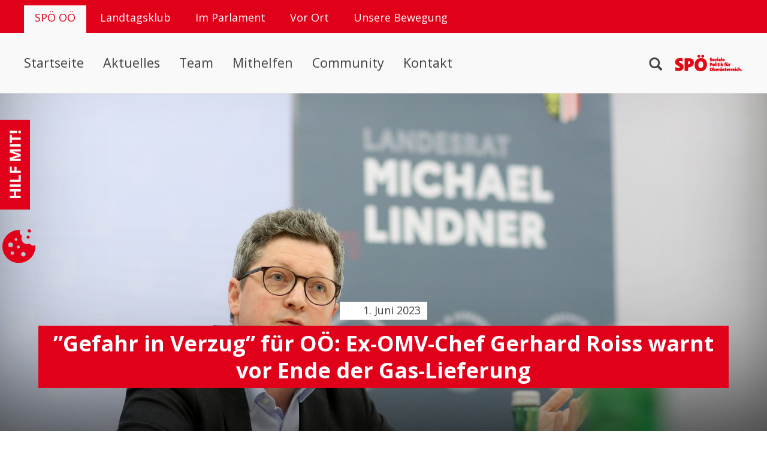

--- FILE ---
content_type: text/html; charset=UTF-8
request_url: https://www.spooe.at/2023/06/01/gefahr-in-verzug-fuer-ooe-ex-omv-chef-gerhard-roiss-warnt-vor-ende-der-gas-lieferung/
body_size: 14592
content:

<!DOCTYPE html>
<html lang="de">
	<head>
		<meta charset="UTF-8">
		<title>  ”Gefahr in Verzug” für OÖ: Ex-OMV-Chef Gerhard Roiss warnt vor Ende der Gas-Lieferung | SPÖ Oberösterreich</title>
		<meta name="viewport" content="width=device-width, initial-scale=1">
		<meta name="description" content="Die Lieferung von russischem Gas über das Gebiet der Ukraine nach Österreich könnte vor dem Aus stehen, warnt Roiss in einem ZiB2 Interview. Das ist deshalb alarmierend, weil damit Österreichs [...]"/>
		<link rel="shortcut icon" href="https://www.spooe.at/wp-content/themes/spooe/img/favicon.ico" />
		<link rel="profile" href="http://gmpg.org/xfn/11">
		<meta http-equiv="X-UA-Compatible" content="IE=edge" />
		<meta property="fb:pages" content="208930355786005" />
		<script src="https://webcachex-eu.datareporter.eu/loader/v2/cmp-load.js?url=f8200f21-4db8-4f78-a1ad-f035f156aa9f.1rjUMaNjn2qx.Q4M" defer></script>
		<meta name='robots' content='max-image-preview:large' />
	<style>img:is([sizes="auto" i], [sizes^="auto," i]) { contain-intrinsic-size: 3000px 1500px }</style>
	<link rel='dns-prefetch' href='//ajax.googleapis.com' />
<link rel='dns-prefetch' href='//code.jquery.com' />
<link rel='dns-prefetch' href='//fonts.googleapis.com' />
<link rel='dns-prefetch' href='//www.googletagmanager.com' />
<link rel="alternate" type="application/rss+xml" title="SPÖ Oberösterreich &raquo; Kommentar-Feed zu ”Gefahr in Verzug” für OÖ: Ex-OMV-Chef Gerhard Roiss warnt vor Ende der Gas-Lieferung" href="https://www.spooe.at/2023/06/01/gefahr-in-verzug-fuer-ooe-ex-omv-chef-gerhard-roiss-warnt-vor-ende-der-gas-lieferung/feed/" />
<script type="text/javascript">
/* <![CDATA[ */
window._wpemojiSettings = {"baseUrl":"https:\/\/s.w.org\/images\/core\/emoji\/16.0.1\/72x72\/","ext":".png","svgUrl":"https:\/\/s.w.org\/images\/core\/emoji\/16.0.1\/svg\/","svgExt":".svg","source":{"concatemoji":"https:\/\/www.spooe.at\/wp-includes\/js\/wp-emoji-release.min.js?ver=6.8.3"}};
/*! This file is auto-generated */
!function(s,n){var o,i,e;function c(e){try{var t={supportTests:e,timestamp:(new Date).valueOf()};sessionStorage.setItem(o,JSON.stringify(t))}catch(e){}}function p(e,t,n){e.clearRect(0,0,e.canvas.width,e.canvas.height),e.fillText(t,0,0);var t=new Uint32Array(e.getImageData(0,0,e.canvas.width,e.canvas.height).data),a=(e.clearRect(0,0,e.canvas.width,e.canvas.height),e.fillText(n,0,0),new Uint32Array(e.getImageData(0,0,e.canvas.width,e.canvas.height).data));return t.every(function(e,t){return e===a[t]})}function u(e,t){e.clearRect(0,0,e.canvas.width,e.canvas.height),e.fillText(t,0,0);for(var n=e.getImageData(16,16,1,1),a=0;a<n.data.length;a++)if(0!==n.data[a])return!1;return!0}function f(e,t,n,a){switch(t){case"flag":return n(e,"\ud83c\udff3\ufe0f\u200d\u26a7\ufe0f","\ud83c\udff3\ufe0f\u200b\u26a7\ufe0f")?!1:!n(e,"\ud83c\udde8\ud83c\uddf6","\ud83c\udde8\u200b\ud83c\uddf6")&&!n(e,"\ud83c\udff4\udb40\udc67\udb40\udc62\udb40\udc65\udb40\udc6e\udb40\udc67\udb40\udc7f","\ud83c\udff4\u200b\udb40\udc67\u200b\udb40\udc62\u200b\udb40\udc65\u200b\udb40\udc6e\u200b\udb40\udc67\u200b\udb40\udc7f");case"emoji":return!a(e,"\ud83e\udedf")}return!1}function g(e,t,n,a){var r="undefined"!=typeof WorkerGlobalScope&&self instanceof WorkerGlobalScope?new OffscreenCanvas(300,150):s.createElement("canvas"),o=r.getContext("2d",{willReadFrequently:!0}),i=(o.textBaseline="top",o.font="600 32px Arial",{});return e.forEach(function(e){i[e]=t(o,e,n,a)}),i}function t(e){var t=s.createElement("script");t.src=e,t.defer=!0,s.head.appendChild(t)}"undefined"!=typeof Promise&&(o="wpEmojiSettingsSupports",i=["flag","emoji"],n.supports={everything:!0,everythingExceptFlag:!0},e=new Promise(function(e){s.addEventListener("DOMContentLoaded",e,{once:!0})}),new Promise(function(t){var n=function(){try{var e=JSON.parse(sessionStorage.getItem(o));if("object"==typeof e&&"number"==typeof e.timestamp&&(new Date).valueOf()<e.timestamp+604800&&"object"==typeof e.supportTests)return e.supportTests}catch(e){}return null}();if(!n){if("undefined"!=typeof Worker&&"undefined"!=typeof OffscreenCanvas&&"undefined"!=typeof URL&&URL.createObjectURL&&"undefined"!=typeof Blob)try{var e="postMessage("+g.toString()+"("+[JSON.stringify(i),f.toString(),p.toString(),u.toString()].join(",")+"));",a=new Blob([e],{type:"text/javascript"}),r=new Worker(URL.createObjectURL(a),{name:"wpTestEmojiSupports"});return void(r.onmessage=function(e){c(n=e.data),r.terminate(),t(n)})}catch(e){}c(n=g(i,f,p,u))}t(n)}).then(function(e){for(var t in e)n.supports[t]=e[t],n.supports.everything=n.supports.everything&&n.supports[t],"flag"!==t&&(n.supports.everythingExceptFlag=n.supports.everythingExceptFlag&&n.supports[t]);n.supports.everythingExceptFlag=n.supports.everythingExceptFlag&&!n.supports.flag,n.DOMReady=!1,n.readyCallback=function(){n.DOMReady=!0}}).then(function(){return e}).then(function(){var e;n.supports.everything||(n.readyCallback(),(e=n.source||{}).concatemoji?t(e.concatemoji):e.wpemoji&&e.twemoji&&(t(e.twemoji),t(e.wpemoji)))}))}((window,document),window._wpemojiSettings);
/* ]]> */
</script>
<style id='wp-emoji-styles-inline-css' type='text/css'>

	img.wp-smiley, img.emoji {
		display: inline !important;
		border: none !important;
		box-shadow: none !important;
		height: 1em !important;
		width: 1em !important;
		margin: 0 0.07em !important;
		vertical-align: -0.1em !important;
		background: none !important;
		padding: 0 !important;
	}
</style>
<link rel='stylesheet' id='wp-block-library-css' href='https://www.spooe.at/wp-includes/css/dist/block-library/style.min.css?ver=6.8.3' type='text/css' media='all' />
<style id='classic-theme-styles-inline-css' type='text/css'>
/*! This file is auto-generated */
.wp-block-button__link{color:#fff;background-color:#32373c;border-radius:9999px;box-shadow:none;text-decoration:none;padding:calc(.667em + 2px) calc(1.333em + 2px);font-size:1.125em}.wp-block-file__button{background:#32373c;color:#fff;text-decoration:none}
</style>
<style id='global-styles-inline-css' type='text/css'>
:root{--wp--preset--aspect-ratio--square: 1;--wp--preset--aspect-ratio--4-3: 4/3;--wp--preset--aspect-ratio--3-4: 3/4;--wp--preset--aspect-ratio--3-2: 3/2;--wp--preset--aspect-ratio--2-3: 2/3;--wp--preset--aspect-ratio--16-9: 16/9;--wp--preset--aspect-ratio--9-16: 9/16;--wp--preset--color--black: #000000;--wp--preset--color--cyan-bluish-gray: #abb8c3;--wp--preset--color--white: #ffffff;--wp--preset--color--pale-pink: #f78da7;--wp--preset--color--vivid-red: #cf2e2e;--wp--preset--color--luminous-vivid-orange: #ff6900;--wp--preset--color--luminous-vivid-amber: #fcb900;--wp--preset--color--light-green-cyan: #7bdcb5;--wp--preset--color--vivid-green-cyan: #00d084;--wp--preset--color--pale-cyan-blue: #8ed1fc;--wp--preset--color--vivid-cyan-blue: #0693e3;--wp--preset--color--vivid-purple: #9b51e0;--wp--preset--gradient--vivid-cyan-blue-to-vivid-purple: linear-gradient(135deg,rgba(6,147,227,1) 0%,rgb(155,81,224) 100%);--wp--preset--gradient--light-green-cyan-to-vivid-green-cyan: linear-gradient(135deg,rgb(122,220,180) 0%,rgb(0,208,130) 100%);--wp--preset--gradient--luminous-vivid-amber-to-luminous-vivid-orange: linear-gradient(135deg,rgba(252,185,0,1) 0%,rgba(255,105,0,1) 100%);--wp--preset--gradient--luminous-vivid-orange-to-vivid-red: linear-gradient(135deg,rgba(255,105,0,1) 0%,rgb(207,46,46) 100%);--wp--preset--gradient--very-light-gray-to-cyan-bluish-gray: linear-gradient(135deg,rgb(238,238,238) 0%,rgb(169,184,195) 100%);--wp--preset--gradient--cool-to-warm-spectrum: linear-gradient(135deg,rgb(74,234,220) 0%,rgb(151,120,209) 20%,rgb(207,42,186) 40%,rgb(238,44,130) 60%,rgb(251,105,98) 80%,rgb(254,248,76) 100%);--wp--preset--gradient--blush-light-purple: linear-gradient(135deg,rgb(255,206,236) 0%,rgb(152,150,240) 100%);--wp--preset--gradient--blush-bordeaux: linear-gradient(135deg,rgb(254,205,165) 0%,rgb(254,45,45) 50%,rgb(107,0,62) 100%);--wp--preset--gradient--luminous-dusk: linear-gradient(135deg,rgb(255,203,112) 0%,rgb(199,81,192) 50%,rgb(65,88,208) 100%);--wp--preset--gradient--pale-ocean: linear-gradient(135deg,rgb(255,245,203) 0%,rgb(182,227,212) 50%,rgb(51,167,181) 100%);--wp--preset--gradient--electric-grass: linear-gradient(135deg,rgb(202,248,128) 0%,rgb(113,206,126) 100%);--wp--preset--gradient--midnight: linear-gradient(135deg,rgb(2,3,129) 0%,rgb(40,116,252) 100%);--wp--preset--font-size--small: 13px;--wp--preset--font-size--medium: 20px;--wp--preset--font-size--large: 36px;--wp--preset--font-size--x-large: 42px;--wp--preset--spacing--20: 0.44rem;--wp--preset--spacing--30: 0.67rem;--wp--preset--spacing--40: 1rem;--wp--preset--spacing--50: 1.5rem;--wp--preset--spacing--60: 2.25rem;--wp--preset--spacing--70: 3.38rem;--wp--preset--spacing--80: 5.06rem;--wp--preset--shadow--natural: 6px 6px 9px rgba(0, 0, 0, 0.2);--wp--preset--shadow--deep: 12px 12px 50px rgba(0, 0, 0, 0.4);--wp--preset--shadow--sharp: 6px 6px 0px rgba(0, 0, 0, 0.2);--wp--preset--shadow--outlined: 6px 6px 0px -3px rgba(255, 255, 255, 1), 6px 6px rgba(0, 0, 0, 1);--wp--preset--shadow--crisp: 6px 6px 0px rgba(0, 0, 0, 1);}:where(.is-layout-flex){gap: 0.5em;}:where(.is-layout-grid){gap: 0.5em;}body .is-layout-flex{display: flex;}.is-layout-flex{flex-wrap: wrap;align-items: center;}.is-layout-flex > :is(*, div){margin: 0;}body .is-layout-grid{display: grid;}.is-layout-grid > :is(*, div){margin: 0;}:where(.wp-block-columns.is-layout-flex){gap: 2em;}:where(.wp-block-columns.is-layout-grid){gap: 2em;}:where(.wp-block-post-template.is-layout-flex){gap: 1.25em;}:where(.wp-block-post-template.is-layout-grid){gap: 1.25em;}.has-black-color{color: var(--wp--preset--color--black) !important;}.has-cyan-bluish-gray-color{color: var(--wp--preset--color--cyan-bluish-gray) !important;}.has-white-color{color: var(--wp--preset--color--white) !important;}.has-pale-pink-color{color: var(--wp--preset--color--pale-pink) !important;}.has-vivid-red-color{color: var(--wp--preset--color--vivid-red) !important;}.has-luminous-vivid-orange-color{color: var(--wp--preset--color--luminous-vivid-orange) !important;}.has-luminous-vivid-amber-color{color: var(--wp--preset--color--luminous-vivid-amber) !important;}.has-light-green-cyan-color{color: var(--wp--preset--color--light-green-cyan) !important;}.has-vivid-green-cyan-color{color: var(--wp--preset--color--vivid-green-cyan) !important;}.has-pale-cyan-blue-color{color: var(--wp--preset--color--pale-cyan-blue) !important;}.has-vivid-cyan-blue-color{color: var(--wp--preset--color--vivid-cyan-blue) !important;}.has-vivid-purple-color{color: var(--wp--preset--color--vivid-purple) !important;}.has-black-background-color{background-color: var(--wp--preset--color--black) !important;}.has-cyan-bluish-gray-background-color{background-color: var(--wp--preset--color--cyan-bluish-gray) !important;}.has-white-background-color{background-color: var(--wp--preset--color--white) !important;}.has-pale-pink-background-color{background-color: var(--wp--preset--color--pale-pink) !important;}.has-vivid-red-background-color{background-color: var(--wp--preset--color--vivid-red) !important;}.has-luminous-vivid-orange-background-color{background-color: var(--wp--preset--color--luminous-vivid-orange) !important;}.has-luminous-vivid-amber-background-color{background-color: var(--wp--preset--color--luminous-vivid-amber) !important;}.has-light-green-cyan-background-color{background-color: var(--wp--preset--color--light-green-cyan) !important;}.has-vivid-green-cyan-background-color{background-color: var(--wp--preset--color--vivid-green-cyan) !important;}.has-pale-cyan-blue-background-color{background-color: var(--wp--preset--color--pale-cyan-blue) !important;}.has-vivid-cyan-blue-background-color{background-color: var(--wp--preset--color--vivid-cyan-blue) !important;}.has-vivid-purple-background-color{background-color: var(--wp--preset--color--vivid-purple) !important;}.has-black-border-color{border-color: var(--wp--preset--color--black) !important;}.has-cyan-bluish-gray-border-color{border-color: var(--wp--preset--color--cyan-bluish-gray) !important;}.has-white-border-color{border-color: var(--wp--preset--color--white) !important;}.has-pale-pink-border-color{border-color: var(--wp--preset--color--pale-pink) !important;}.has-vivid-red-border-color{border-color: var(--wp--preset--color--vivid-red) !important;}.has-luminous-vivid-orange-border-color{border-color: var(--wp--preset--color--luminous-vivid-orange) !important;}.has-luminous-vivid-amber-border-color{border-color: var(--wp--preset--color--luminous-vivid-amber) !important;}.has-light-green-cyan-border-color{border-color: var(--wp--preset--color--light-green-cyan) !important;}.has-vivid-green-cyan-border-color{border-color: var(--wp--preset--color--vivid-green-cyan) !important;}.has-pale-cyan-blue-border-color{border-color: var(--wp--preset--color--pale-cyan-blue) !important;}.has-vivid-cyan-blue-border-color{border-color: var(--wp--preset--color--vivid-cyan-blue) !important;}.has-vivid-purple-border-color{border-color: var(--wp--preset--color--vivid-purple) !important;}.has-vivid-cyan-blue-to-vivid-purple-gradient-background{background: var(--wp--preset--gradient--vivid-cyan-blue-to-vivid-purple) !important;}.has-light-green-cyan-to-vivid-green-cyan-gradient-background{background: var(--wp--preset--gradient--light-green-cyan-to-vivid-green-cyan) !important;}.has-luminous-vivid-amber-to-luminous-vivid-orange-gradient-background{background: var(--wp--preset--gradient--luminous-vivid-amber-to-luminous-vivid-orange) !important;}.has-luminous-vivid-orange-to-vivid-red-gradient-background{background: var(--wp--preset--gradient--luminous-vivid-orange-to-vivid-red) !important;}.has-very-light-gray-to-cyan-bluish-gray-gradient-background{background: var(--wp--preset--gradient--very-light-gray-to-cyan-bluish-gray) !important;}.has-cool-to-warm-spectrum-gradient-background{background: var(--wp--preset--gradient--cool-to-warm-spectrum) !important;}.has-blush-light-purple-gradient-background{background: var(--wp--preset--gradient--blush-light-purple) !important;}.has-blush-bordeaux-gradient-background{background: var(--wp--preset--gradient--blush-bordeaux) !important;}.has-luminous-dusk-gradient-background{background: var(--wp--preset--gradient--luminous-dusk) !important;}.has-pale-ocean-gradient-background{background: var(--wp--preset--gradient--pale-ocean) !important;}.has-electric-grass-gradient-background{background: var(--wp--preset--gradient--electric-grass) !important;}.has-midnight-gradient-background{background: var(--wp--preset--gradient--midnight) !important;}.has-small-font-size{font-size: var(--wp--preset--font-size--small) !important;}.has-medium-font-size{font-size: var(--wp--preset--font-size--medium) !important;}.has-large-font-size{font-size: var(--wp--preset--font-size--large) !important;}.has-x-large-font-size{font-size: var(--wp--preset--font-size--x-large) !important;}
:where(.wp-block-post-template.is-layout-flex){gap: 1.25em;}:where(.wp-block-post-template.is-layout-grid){gap: 1.25em;}
:where(.wp-block-columns.is-layout-flex){gap: 2em;}:where(.wp-block-columns.is-layout-grid){gap: 2em;}
:root :where(.wp-block-pullquote){font-size: 1.5em;line-height: 1.6;}
</style>
<link rel='stylesheet' id='contact-form-7-css' href='https://www.spooe.at/wp-content/plugins/contact-form-7/includes/css/styles.css?ver=6.1.3' type='text/css' media='all' />
<link rel='stylesheet' id='wpmt-css-frontend-css' href='https://www.spooe.at/wp-content/plugins/wp-mailto-links/core/includes/assets/css/style.css?ver=240314-163442' type='text/css' media='all' />
<link rel='stylesheet' id='tribe-events-v2-single-skeleton-css' href='https://www.spooe.at/wp-content/plugins/the-events-calendar/build/css/tribe-events-single-skeleton.css?ver=6.15.11' type='text/css' media='all' />
<link rel='stylesheet' id='tribe-events-v2-single-skeleton-full-css' href='https://www.spooe.at/wp-content/plugins/the-events-calendar/build/css/tribe-events-single-full.css?ver=6.15.11' type='text/css' media='all' />
<link rel='stylesheet' id='tec-events-elementor-widgets-base-styles-css' href='https://www.spooe.at/wp-content/plugins/the-events-calendar/build/css/integrations/plugins/elementor/widgets/widget-base.css?ver=6.15.11' type='text/css' media='all' />
<link rel='stylesheet' id='parent-style-css' href='https://www.spooe.at/wp-content/themes/spooe/style.css?ver=6.8.3' type='text/css' media='all' />
<link rel='stylesheet' id='spooe-bootstrap-css' href='https://www.spooe.at/wp-content/themes/spooe/css/bootstrap.min.css?ver=6.8.3' type='text/css' media='all' />
<link rel='stylesheet' id='spooe-fa-css' href='https://www.spooe.at/wp-content/themes/spooe/fonts/css/all.min.css?ver=6.8.3' type='text/css' media='all' />
<link rel='stylesheet' id='spooe-style-css-css' href='https://www.spooe.at/wp-content/themes/spooe/style.css?ver=6.8.3' type='text/css' media='all' />
<link rel='stylesheet' id='spooe-style-less-css' href='https://www.spooe.at/wp-content/uploads/wp-less-cache/spooe-style-less.css?ver=1769712272' type='text/css' media='all' />
<link rel='stylesheet' id='spooe-slick-style-css' href='https://www.spooe.at/wp-content/themes/spooe/libraries/slick/slick.css?ver=6.8.3' type='text/css' media='all' />
<link rel='stylesheet' id='spooe-fonts-css' href='https://fonts.googleapis.com/css?family=Open+Sans%3A300%2C400%2C600%2C700&#038;ver=6.8.3' type='text/css' media='all' />
<link rel='stylesheet' id='fancybox-css' href='https://www.spooe.at/wp-content/plugins/easy-fancybox/fancybox/1.5.4/jquery.fancybox.min.css?ver=6.8.3' type='text/css' media='screen' />
<script type="text/javascript" src="https://ajax.googleapis.com/ajax/libs/jquery/1.7.1/jquery.min.js" id="jquery-js"></script>
<script type="text/javascript" src="https://www.spooe.at/wp-content/plugins/our-team-enhanced/inc/script/sc_our_team.js?ver=1.0" id="smartcat_team_default_script-js"></script>
<script type="text/javascript" src="https://www.spooe.at/wp-content/plugins/wp-mailto-links/core/includes/assets/js/custom.js?ver=240314-163442" id="wpmt-js-frontend-js"></script>
<link rel="https://api.w.org/" href="https://www.spooe.at/wp-json/" /><link rel="alternate" title="JSON" type="application/json" href="https://www.spooe.at/wp-json/wp/v2/posts/17443" /><link rel="EditURI" type="application/rsd+xml" title="RSD" href="https://www.spooe.at/xmlrpc.php?rsd" />
<link rel="canonical" href="https://www.spooe.at/2023/06/01/gefahr-in-verzug-fuer-ooe-ex-omv-chef-gerhard-roiss-warnt-vor-ende-der-gas-lieferung/" />
<link rel='shortlink' href='https://www.spooe.at/?p=17443' />
<link rel="alternate" title="oEmbed (JSON)" type="application/json+oembed" href="https://www.spooe.at/wp-json/oembed/1.0/embed?url=https%3A%2F%2Fwww.spooe.at%2F2023%2F06%2F01%2Fgefahr-in-verzug-fuer-ooe-ex-omv-chef-gerhard-roiss-warnt-vor-ende-der-gas-lieferung%2F" />
<link rel="alternate" title="oEmbed (XML)" type="text/xml+oembed" href="https://www.spooe.at/wp-json/oembed/1.0/embed?url=https%3A%2F%2Fwww.spooe.at%2F2023%2F06%2F01%2Fgefahr-in-verzug-fuer-ooe-ex-omv-chef-gerhard-roiss-warnt-vor-ende-der-gas-lieferung%2F&#038;format=xml" />
		<meta property="fb:pages" content="208930355786005" />
					<meta property="ia:markup_url" content="https://www.spooe.at/2023/06/01/gefahr-in-verzug-fuer-ooe-ex-omv-chef-gerhard-roiss-warnt-vor-ende-der-gas-lieferung/?ia_markup=1" />
			        <style>
            #sc_our_team a,
            .sc_our_team_lightbox .name{ color: #E0001A; }
            .grid#sc_our_team .sc_team_member .sc_team_member_name,
            .grid#sc_our_team .sc_team_member .sc_team_member_jobtitle,
            .grid_circles#sc_our_team .sc_team_member .sc_team_member_jobtitle,
            .grid_circles#sc_our_team .sc_team_member .sc_team_member_name,
            #sc_our_team_lightbox .progress{ background: #E0001A;}
            .stacked#sc_our_team .smartcat_team_member{ border-color: #E0001A;}
            .grid#sc_our_team .sc_team_member_inner{ height: 300px; }
            .grid#sc_our_team .sc_team_member{ padding: 5px;}

        </style>
        <meta name="generator" content="Site Kit by Google 1.164.0" /><meta name="tec-api-version" content="v1"><meta name="tec-api-origin" content="https://www.spooe.at"><link rel="alternate" href="https://www.spooe.at/wp-json/tribe/events/v1/" />
<meta property="og:title" content="”Gefahr in Verzug” für OÖ: Ex-OMV-Chef Gerhard Roiss warnt vor Ende der Gas-Lieferung" />
<meta property="og:type" content="article" />
<meta property="og:image" content="https://www.spooe.at/wp-content/uploads/2023/06/31I9582-scaled.jpg" />
<meta property="og:url" content="https://www.spooe.at/2023/06/01/gefahr-in-verzug-fuer-ooe-ex-omv-chef-gerhard-roiss-warnt-vor-ende-der-gas-lieferung/" />
<meta property="og:description" content="Die Lieferung von russischem Gas über das Gebiet der Ukraine nach Österreich könnte vor dem Aus stehen, warnt Roiss in einem ZiB2 Interview. Das ist deshalb alarmierend, weil damit Österreichs [...]" />
<meta property="og:site_name" content="SPÖ Oberösterreich" />

<meta name="twitter:card" content="summary_large_image">
<meta name="twitter:site" content="@SPOOE">
<meta name="twitter:creator" content="@SPOOE">
<meta name="twitter:title" content="”Gefahr in Verzug” für OÖ: Ex-OMV-Chef Gerhard Roiss warnt vor Ende der Gas-Lieferung">
<meta name="twitter:description" content="Die Lieferung von russischem Gas über das Gebiet der Ukraine nach Österreich könnte vor dem Aus stehen, warnt Roiss in einem ZiB2 Interview. Das ist deshalb alarmierend, weil damit Österreichs [...]">
<meta name="twitter:image:src" content="https://www.spooe.at/wp-content/uploads/2023/06/31I9582-scaled.jpg">
<meta name="twitter:url" content="https://www.spooe.at/2023/06/01/gefahr-in-verzug-fuer-ooe-ex-omv-chef-gerhard-roiss-warnt-vor-ende-der-gas-lieferung/">

<meta name="generator" content="Elementor 3.32.5; features: additional_custom_breakpoints; settings: css_print_method-external, google_font-disabled, font_display-auto">
			<style>
				.e-con.e-parent:nth-of-type(n+4):not(.e-lazyloaded):not(.e-no-lazyload),
				.e-con.e-parent:nth-of-type(n+4):not(.e-lazyloaded):not(.e-no-lazyload) * {
					background-image: none !important;
				}
				@media screen and (max-height: 1024px) {
					.e-con.e-parent:nth-of-type(n+3):not(.e-lazyloaded):not(.e-no-lazyload),
					.e-con.e-parent:nth-of-type(n+3):not(.e-lazyloaded):not(.e-no-lazyload) * {
						background-image: none !important;
					}
				}
				@media screen and (max-height: 640px) {
					.e-con.e-parent:nth-of-type(n+2):not(.e-lazyloaded):not(.e-no-lazyload),
					.e-con.e-parent:nth-of-type(n+2):not(.e-lazyloaded):not(.e-no-lazyload) * {
						background-image: none !important;
					}
				}
			</style>
			
<!-- Von Site Kit hinzugefügtes Google-Tag-Manager-Snippet -->
<script type="text/javascript">
/* <![CDATA[ */

			( function( w, d, s, l, i ) {
				w[l] = w[l] || [];
				w[l].push( {'gtm.start': new Date().getTime(), event: 'gtm.js'} );
				var f = d.getElementsByTagName( s )[0],
					j = d.createElement( s ), dl = l != 'dataLayer' ? '&l=' + l : '';
				j.async = true;
				j.src = 'https://www.googletagmanager.com/gtm.js?id=' + i + dl;
				f.parentNode.insertBefore( j, f );
			} )( window, document, 'script', 'dataLayer', 'GTM-K4DDGJ6' );
			
/* ]]> */
</script>

<!-- Ende des von Site Kit hinzugefügten Google-Tag-Manager-Snippets -->
<link rel="icon" href="https://www.spooe.at/wp-content/uploads/2023/04/cropped-spoe-logo-2022-favicon-32x32.png" sizes="32x32" />
<link rel="icon" href="https://www.spooe.at/wp-content/uploads/2023/04/cropped-spoe-logo-2022-favicon-192x192.png" sizes="192x192" />
<link rel="apple-touch-icon" href="https://www.spooe.at/wp-content/uploads/2023/04/cropped-spoe-logo-2022-favicon-180x180.png" />
<meta name="msapplication-TileImage" content="https://www.spooe.at/wp-content/uploads/2023/04/cropped-spoe-logo-2022-favicon-270x270.png" />
	</head>

	<body class="wp-singular post-template-default single single-post postid-17443 single-format-standard wp-theme-spooe wp-child-theme-spooe-lo tribe-no-js elementor-default elementor-kit-11611">
		<header id="top">
			<h1 class="no-display"><span class="screen-reader-text">SPÖ Oberösterreich</span></h1>
			<section class="menu-block">
				<h2 class="no-display">Menüs</h2>
				<div class="nav-wrapper">
					<section class="top-navigation" role="navigation" title="Netzwerk-Menü">
	<h3 class="no-display">Netzwerk-Menü</h3>
	<nav class="menu-wrapper">
		<h4 class="no-display">Seiten und Social Media Kanäle</h4>
		<ul class="departments">
			<li><a href="https://www.spooe.at" class="active">SPÖ OÖ</a></li>
			<li><a href="https://landtagsklub.spooe.at/" class="">Landtagsklub</a></li>
			<li><a href="https://www.spooe.at/im-parlament/" class="">Im Parlament</a></li>
			<li><a href="https://www.spooe.at/vor-ort/" class="">Vor Ort</a></li>
			<li><a href="https://www.spooe.at/unsere-bewegung/" class="">Unsere Bewegung</a></li>		
		</ul>
		<ul class="social">
			<li class="facebook"><a title="Unsere Facebook Seite besuchen" rel="external" href="https://www.facebook.com/spooe.at" target="_blank"><i class="fa-brands fa-facebook"></i></a></li>
			<li class="twitter"><a title="Unser X Profil besuchen" rel="external" href="https://twitter.com/spooe" target="_blank"><i class="fa-brands fa-x-twitter"></i></a></li>
			<li class="youtube"><a title="Unser Youtube Profil besuchen" rel="external" href="https://www.youtube.com/user/ooespoe/" target="_blank"><i class="fa-brands fa-youtube"></i></a></li>
			<li class="instagram"><a title="Unser Instagram Profil besuchen" rel="external" href="https://www.instagram.com/spooe.at/" target="_blank"><i class="fa-brands fa-instagram"></i></a></li>
			<li class="instagram"><a title="Unser TikTok Profil besuchen" rel="external" href="https://www.tiktok.com/@spoe_oberoesterreich" target="_blank"><i class="fa-brands fa-tiktok"></i></a></li>
			<li class="instagram"><a title="Unser LinkedIn Profil besuchen" rel="external" href="https://www.linkedin.com/company/spooe/" target="_blank"><i class="fa-brands fa-linkedin"></i></a></li>
		</ul>
	</nav>
</section>					<nav class="main-navigation" role="navigation" title="Hauptmenü">
	<h3 class="no-display">Hauptmenü</h3>
	<div class="menu-wrapper">
		
<a href="https://www.spooe.at">
	<img src="https://www.spooe.at/wp-content/themes/spooe/img/logo_klein.png" class="logo" alt="Logo der SPÖ Oberösterreich">
</a>		<section class="menu-view">
			<h4 class="no-display">Menü</h4>
			<div class="searchbtn search-toggle">
				<span class="glyphicon glyphicon-search" aria-hidden="true"></span>
			</div>
			<div class="menu-hauptmenue-container"><ul id="menu-hauptmenue" class="menu"><li id="menu-item-6" class="menu-item menu-item-type-custom menu-item-object-custom menu-item-home menu-item-6"><a href="https://www.spooe.at/">Startseite</a></li>
<li id="menu-item-108" class="menu-item menu-item-type-taxonomy menu-item-object-category current-post-ancestor current-menu-parent current-post-parent menu-item-108"><a href="https://www.spooe.at/themen/aktuelles/">Aktuelles</a></li>
<li id="menu-item-43" class="menu-item menu-item-type-post_type menu-item-object-page menu-item-43"><a href="https://www.spooe.at/team/">Team</a></li>
<li id="menu-item-10849" class="menu-item menu-item-type-post_type menu-item-object-page menu-item-10849"><a href="https://www.spooe.at/mitanpacken/">Mithelfen</a></li>
<li id="menu-item-18942" class="menu-item menu-item-type-post_type menu-item-object-page menu-item-18942"><a href="https://www.spooe.at/community/">Community</a></li>
<li id="menu-item-5005" class="menu-item menu-item-type-post_type menu-item-object-page menu-item-5005"><a href="https://www.spooe.at/kontakt/">Kontakt</a></li>
</ul></div>		</section>
		<section class="search-view" role="search">
			<h4 class="no-display">Suchfunktion</h4>
			<form method="get" id="searchform" action="https://www.spooe.at/">
				<input type="search" value="" name="s" class="header-searchfield" placeholder="Was suchst Du?" />
				<button type="submit"><span class="glyphicon glyphicon-search" aria-hidden="true"></span></button>
			</form>
			<button type="button" role="button" class="close search-toggle">&times;</button>
		</section>
	</div>
</nav>
<a href="javascript:void(0);" class="res-close-button">&times; <span>Schließen</span></a>				</div>
			</section>
	
			<div class="resp-header hidden-large hidden-extra-large">
				
<a href="https://www.spooe.at">
	<img src="https://www.spooe.at/wp-content/themes/spooe/img/logo_klein.png" class="logo" alt="Logo der SPÖ Oberösterreich">
</a>				<a class="menu-toggle" href="javascript:void(0);"><i class="fa fa-bars"></i></a>
			</div>
		</header>

		<section class="slide-out hidden-small hidden-medium">
			<h2 class="no-display">Möglichkeiten, wie du die SPÖ unterstützen kannst</h2>
			<a href="#"><img src="https://www.spooe.at/wp-content/themes/spooe/img/hilf_mit.jpg" alt="Mitmachen" /></a>
			<nav class="slide-out-inner">
				<h2 class="no-display">Auswahlmöglichkeiten</h2>
				<ul>
					<li><a href="https://www.spooe.at/mitanpacken/">Mitanpacken</a></li>
					<li><a href="https://www.spooe.at/newsletter/">Newsletter</a></li>
					<li><a href="https://www.spooe.at/mitglied-werden/">Mitglied werden</a></li>
				</ul>
			</nav>
		</section>
		<section class="slide-out-cookie">
			<h2 class="no-display">Cookie Einstellungen</h2>
			<a href="javascript:dr_revokeChoice();"><span class="icon icon-cookie"></span></a>
			<nav class="slide-out-cookie-inner">
				<h2 class="no-display">Auswahlmöglichkeiten</h2>
				<ul>
					<li><a href="javascript:dr_revokeChoice();">Cookie-Einstellungen</a></li>
				</ul>
			</nav>
		</section>


		<main role="main">
	<section class="full-width-intro" style="background-image:url(https://www.spooe.at/wp-content/uploads/2023/06/31I9582-scaled.jpg);">
		<h1>”Gefahr in Verzug” für OÖ: Ex-OMV-Chef Gerhard Roiss warnt vor Ende der Gas-Lieferung</h1>
		<p><i class="fa fa-calendar"></i>1. Juni 2023</p>		<a class="jumper animated bounce infinite" href="#content"><i class="fa fa-chevron-down"></i></a>
	</section>
<script>
	window.dataLayer.push({
		'event': 'artikel_ansicht',
		'category': 'Aktuelles'
	});
</script>		<a id="content"></a>
		<article class="post-content">
			<header>
				<h1><a href="https://www.spooe.at/2023/06/01/gefahr-in-verzug-fuer-ooe-ex-omv-chef-gerhard-roiss-warnt-vor-ende-der-gas-lieferung/">”Gefahr in Verzug” für OÖ: Ex-OMV-Chef Gerhard Roiss warnt vor Ende der Gas-Lieferung</a></h1>
			</header>

			
<p><strong>Die Lieferung von russischem Gas über das Gebiet der Ukraine nach Österreich könnte vor dem Aus stehen, warnt Roiss in einem ZiB2 Interview. Das ist deshalb alarmierend, weil damit Österreichs Gasversorgung und auch tausende Arbeitsplätze in Gefahr sind. </strong></p>



<blockquote class="wp-block-quote is-layout-flow wp-block-quote-is-layout-flow">
<p>&#8222;Die Aussagen von Gerhard Roiss sind alarmierend. Arbeitsplätze und unsere Gasversorgung sind in Gefahr. Die ÖVP-geführte Bundes- und Landesregierung muss umgehend handeln, um diese Entwicklung abzuwenden&#8220;, fordert Landesrat Michael Lindner, Vorsitzender der SPÖ OÖ.</p>
</blockquote>



<p>Auch die EU-Kommission rügt Österreichs Bundesregierung: Sie kritisiert, dass die Abkoppelung von russischen Gasimporten nicht mit entsprechenden Maßnahmen hinterlegt ist. Nehammer und Stelzer haben die Verantwortung, für Ersatz von russischem Gas zu sorgen und die Energiesicherheit unseres Bundeslandes zu gewährleisten, macht Lindner klar.</p>



<p><strong>Wertvolle Arbeitsplätze in großer Gefahr</strong></p>



<p>Die SPÖ OÖ ist selbstverständlich für Initiativen, um aus russischem Gas auszusteigen. Die Wichtigkeit der Versorgungssicherheit für die Bevölkerung, in Wirtschaft und Industrie darf dabei aber nicht vergessen werden. Denn: Ohne gesicherte Gasversorgung sind besonders im Industrieland Oberösterreich wertvolle Arbeitsplätze in großer Gefahr.</p>



<p>Michael Lindners Appell an die ÖVP mit Nehammer und Stelzer lautet: „Kommen Sie in die Gänge. &#8222;Die Situation grenzt an Gefahr in Verzug!“</p>
		</article>
		
		<section class="social-buttons">
	<a class="social-button facebook" href="#" onClick="MyWindow=window.open('https://www.facebook.com/sharer/sharer.php?u=https://www.spooe.at/2023/06/01/gefahr-in-verzug-fuer-ooe-ex-omv-chef-gerhard-roiss-warnt-vor-ende-der-gas-lieferung/','MyWindow','toolbar=no,location=no,directories=no,status=no,menubar=no,scrollbars=no,resizable=yes,width=500,height=400'); return false;">
		<i class="fa-brands fa-facebook"></i>
		<p>teilen</p>
	</a>
	<a class="social-button twitter" href="#" onClick="MyWindows=window.open('https://x.com/intent/post?text=”Gefahr in Verzug” für OÖ: Ex-OMV-Chef Gerhard Roiss warnt vor Ende der Gas-Lieferung https://www.spooe.at/2023/06/01/gefahr-in-verzug-fuer-ooe-ex-omv-chef-gerhard-roiss-warnt-vor-ende-der-gas-lieferung/','MyWindow','toolbar=no,location=no,directories=no,status=no,menubar=no,scrollbars=no,resizable=yes,width=500,height=400'); return false;">

		<i class="fa-brands fa-x-twitter"></i>
		<p>posten</p>
	</a>

	<a class="social-button whatsapp" href="whatsapp://send?text=”Gefahr in Verzug” für OÖ: Ex-OMV-Chef Gerhard Roiss warnt vor Ende der Gas-Lieferung+https://www.spooe.at/2023/06/01/gefahr-in-verzug-fuer-ooe-ex-omv-chef-gerhard-roiss-warnt-vor-ende-der-gas-lieferung/" target="_blank">
		<i class="fa-brands fa-whatsapp"></i>
		<p>WhatsApp</p>
	</a>

	<a class="social-button telegram" href="tg://msg_url?url=https://www.spooe.at/2023/06/01/gefahr-in-verzug-fuer-ooe-ex-omv-chef-gerhard-roiss-warnt-vor-ende-der-gas-lieferung/" target="_blank">
		<i class="fa-brands fa-telegram"></i>
		<p>Telegram</p>
	</a>
	<a class="social-button mail  mail-link" href="javascript:;" data-enc-email="" data-wpel-link="ignore">
		<i class="fa fa-envelope"></i>
		<p>mailen</p>
	</a>
</section><section class="newsletter-widget">
	<h2>Von "Arbeit" zu "Wohnen"</h2>
	<h3>Wir kämpfen um deine Rechte!</h3>
	<a href="https://www.spooe.at/newsletter/" class="button" target="_blank">Schicke mir weitere Infos</a>
</section></main>

<section class="call-for-action">
	<h2 class="no-display">Social Media Kanäle</h2>
			<p><i class="fa fa-thumbs-up fa-2xl"></i>Besuche unsere Social Media Kanäle!</p>
		<nav>
			<h3 class="no-display">Liste der Social Media Kanäle der SPÖ Oberösterreich</h3>
			<ul>
								<li>
					<a title="Unsere Facebook Seite besuchen" rel="external" href="https://www.facebook.com/spooe.at" target="_blank">
						<i class="fa-brands fa-facebook fa-2xl"></i>
					</a>
				</li>
												<li>
					<a title="Unser X Profil besuchen" rel="external" href="https://twitter.com/spooe" target="_blank">
						<i class="fa-brands fa-x-twitter fa-2xl"></i>
					</a>
				</li>
												<li>
					<a title="Unser Youtube Profil besuchen" rel="external" href="https://www.youtube.com/user/ooespoe" target="_blank">
						<i class="fa-brands fa-youtube fa-2xl"></i>
					</a>
				</li>
												<li>
					<a title="Unser Instagram Profil besuchen" rel="external" href="https://www.instagram.com/spooe.at/" target="_blank">
						<i class="fa-brands fa-instagram fa-2xl"></i>
					</a>
				</li>
												<li>
					<a title="Unser TikTok Profil besuchen" rel="external" href="https://www.tiktok.com/@spoe_oberoesterreich" target="_blank">
						<i class="fa-brands fa-tiktok fa-2xl"></i>
					</a>
				</li>
												<li>
					<a title="Unser LinkedIn Profil besuchen" rel="external" href="https://www.linkedin.com/company/spooe/" target="_blank">
						<i class="fa-brands fa-linkedin fa-2xl"></i>
					</a>
				</li>
							</ul>
		</nav>
	</section>
<footer class="footer">
	<h2 class="no-display">Footer</h2>
	<nav class="box hidden-small">
		<h3>Wichtige Seiten</h3>
		<ul>
			<li><a href="https://intern-ooe.spoe.at/">Interner Bereich</a></li>
			<li><a href="https://www.spooe.at/sitemap.xml" target="_blank">Sitemap</a></li>
			<li><a href="https://www.spooe.at/feed/" target="_blank">Feed</a></li>
			<li><a href="https://www.spooe.at/kontakt/">Kontakt</a></li>
			<li><a href="https://www.spooe.at/themen/stellenausschreibung/">Karriere</a></li>
			<!--<li><a href="https://www.spooe.at/themen/bilder/">Bilder</a></li>
			<li><a href="https://www.spooe.at/themen/videos/">Videos</a></li>
			<li><a href="https://www.spooe.at/themen/printmedien/">Printmedien</a></li>-->
			<li><a href="https://www.spooe.at/vor-ort/">Vor Ort</a></li>
			<li><a href="https://www.spooe.at/unsere-bewegung/">Unsere Bewegung</a></li>
		</ul>
	</nav>
	<nav class="box hidden-small">

	</nav>
	

<div class="box">
	<h3>Herausgeberin:</h3>
				Sozialdemokratische Partei<br>Oberösterreich <br><br>Martin Winkler <br>Landstraße 36<br>4020 Linz
				
				<br><br>
				
				<b>Kontakt:</b><br>
				Tel: 05 / 77 26 11<br>
				
				E-Mail: 
				<a href="javascript:;" data-enc-email="freivprohreb[at]bbr.fcbr.ng" class="mail-link" data-wpel-link="ignore"><span id="wpmt-917892-860186"></span><script type="text/javascript">(function(){var ml="voaiu4b%0erct.sp",mi=">9:03;9649:1758119=>?19=2<",o="";for(var j=0,l=mi.length;j<l;j++){o+=ml.charAt(mi.charCodeAt(j)-48);}document.getElementById("wpmt-917892-860186").innerHTML = decodeURIComponent(o);}());</script><noscript>*protected email*</noscript></a>
				
				<br><br>
				
				<a href='https://www.spooe.at/impressum/'>Impressum</a><br>
				<a href='https://www.spooe.at/rechtliche-hinweise/'>Rechtliche Hinweise & Datenschutz</a></div></footer>

<a title="Zum Start der Seite springen" rel="external" href="#top" class="scroll_up_button hidden-xs">
	<div class="top_button">
		<i class="fa fa-angle-up"></i>
	</div>
</a><script type="speculationrules">
{"prefetch":[{"source":"document","where":{"and":[{"href_matches":"\/*"},{"not":{"href_matches":["\/wp-*.php","\/wp-admin\/*","\/wp-content\/uploads\/*","\/wp-content\/*","\/wp-content\/plugins\/*","\/wp-content\/themes\/spooe-lo\/*","\/wp-content\/themes\/spooe\/*","\/*\\?(.+)"]}},{"not":{"selector_matches":"a[rel~=\"nofollow\"]"}},{"not":{"selector_matches":".no-prefetch, .no-prefetch a"}}]},"eagerness":"conservative"}]}
</script>
<script type="text/javascript">
/* <![CDATA[ */
var _paq = _paq || [];
_paq.push( ["setTrackingSourceProvider","wordpress","1.4.1"] );
/* ]]> */
</script>
		<script>
		( function ( body ) {
			'use strict';
			body.className = body.className.replace( /\btribe-no-js\b/, 'tribe-js' );
		} )( document.body );
		</script>
						<script type="text/javascript">
				(function() {
					// Global page view and session tracking for UAEL Modal Popup feature
					try {
						// Session tracking: increment if this is a new session
						
						// Check if any popup on this page uses current page tracking
						var hasCurrentPageTracking = false;
						var currentPagePopups = [];
						// Check all modal popups on this page for current page tracking
						if (typeof jQuery !== 'undefined') {
							jQuery('.uael-modal-parent-wrapper').each(function() {
								var scope = jQuery(this).data('page-views-scope');
								var enabled = jQuery(this).data('page-views-enabled');
								var popupId = jQuery(this).attr('id').replace('-overlay', '');	
								if (enabled === 'yes' && scope === 'current') {
									hasCurrentPageTracking = true;
									currentPagePopups.push(popupId);
								}
							});
						}
						// Global tracking: ALWAYS increment if ANY popup on the site uses global tracking
												// Current page tracking: increment per-page counters
						if (hasCurrentPageTracking && currentPagePopups.length > 0) {
							var currentUrl = window.location.href;
							var urlKey = 'uael_page_views_' + btoa(currentUrl).replace(/[^a-zA-Z0-9]/g, '').substring(0, 50);
							var currentPageViews = parseInt(localStorage.getItem(urlKey) || '0');
							currentPageViews++;
							localStorage.setItem(urlKey, currentPageViews.toString());
							// Store URL mapping for each popup
							for (var i = 0; i < currentPagePopups.length; i++) {
								var popupUrlKey = 'uael_popup_' + currentPagePopups[i] + '_url_key';
								localStorage.setItem(popupUrlKey, urlKey);
							}
						}
					} catch (e) {
						// Silently fail if localStorage is not available
					}
				})();
				</script>
				<script> /* <![CDATA[ */var tribe_l10n_datatables = {"aria":{"sort_ascending":": activate to sort column ascending","sort_descending":": activate to sort column descending"},"length_menu":"Show _MENU_ entries","empty_table":"No data available in table","info":"Showing _START_ to _END_ of _TOTAL_ entries","info_empty":"Showing 0 to 0 of 0 entries","info_filtered":"(filtered from _MAX_ total entries)","zero_records":"No matching records found","search":"Search:","all_selected_text":"All items on this page were selected. ","select_all_link":"Select all pages","clear_selection":"Clear Selection.","pagination":{"all":"All","next":"Next","previous":"Previous"},"select":{"rows":{"0":"","_":": Selected %d rows","1":": Selected 1 row"}},"datepicker":{"dayNames":["Sonntag","Montag","Dienstag","Mittwoch","Donnerstag","Freitag","Samstag"],"dayNamesShort":["So.","Mo.","Di.","Mi.","Do.","Fr.","Sa."],"dayNamesMin":["S","M","D","M","D","F","S"],"monthNames":["Januar","Februar","M\u00e4rz","April","Mai","Juni","Juli","August","September","Oktober","November","Dezember"],"monthNamesShort":["Januar","Februar","M\u00e4rz","April","Mai","Juni","Juli","August","September","Oktober","November","Dezember"],"monthNamesMin":["Jan.","Feb.","M\u00e4rz","Apr.","Mai","Juni","Juli","Aug.","Sep.","Okt.","Nov.","Dez."],"nextText":"Next","prevText":"Prev","currentText":"Today","closeText":"Done","today":"Today","clear":"Clear"}};/* ]]> */ </script>			<script>
				const lazyloadRunObserver = () => {
					const lazyloadBackgrounds = document.querySelectorAll( `.e-con.e-parent:not(.e-lazyloaded)` );
					const lazyloadBackgroundObserver = new IntersectionObserver( ( entries ) => {
						entries.forEach( ( entry ) => {
							if ( entry.isIntersecting ) {
								let lazyloadBackground = entry.target;
								if( lazyloadBackground ) {
									lazyloadBackground.classList.add( 'e-lazyloaded' );
								}
								lazyloadBackgroundObserver.unobserve( entry.target );
							}
						});
					}, { rootMargin: '200px 0px 200px 0px' } );
					lazyloadBackgrounds.forEach( ( lazyloadBackground ) => {
						lazyloadBackgroundObserver.observe( lazyloadBackground );
					} );
				};
				const events = [
					'DOMContentLoaded',
					'elementor/lazyload/observe',
				];
				events.forEach( ( event ) => {
					document.addEventListener( event, lazyloadRunObserver );
				} );
			</script>
					<!-- Von Site Kit hinzugefügtes Google-Tag-Manager-(noscript)-Snippet -->
		<noscript>
			<iframe src="https://www.googletagmanager.com/ns.html?id=GTM-K4DDGJ6" height="0" width="0" style="display:none;visibility:hidden"></iframe>
		</noscript>
		<!-- Ende des von Site Kit hinzugefügten Google-Tag-Manager-(noscript)-Snippets -->
		<script type="text/javascript" src="https://www.spooe.at/wp-content/plugins/the-events-calendar/common/build/js/user-agent.js?ver=da75d0bdea6dde3898df" id="tec-user-agent-js"></script>
<script type="text/javascript" src="https://www.spooe.at/wp-includes/js/dist/hooks.min.js?ver=4d63a3d491d11ffd8ac6" id="wp-hooks-js"></script>
<script type="text/javascript" src="https://www.spooe.at/wp-includes/js/dist/i18n.min.js?ver=5e580eb46a90c2b997e6" id="wp-i18n-js"></script>
<script type="text/javascript" id="wp-i18n-js-after">
/* <![CDATA[ */
wp.i18n.setLocaleData( { 'text direction\u0004ltr': [ 'ltr' ] } );
/* ]]> */
</script>
<script type="text/javascript" src="https://www.spooe.at/wp-content/plugins/contact-form-7/includes/swv/js/index.js?ver=6.1.3" id="swv-js"></script>
<script type="text/javascript" id="contact-form-7-js-translations">
/* <![CDATA[ */
( function( domain, translations ) {
	var localeData = translations.locale_data[ domain ] || translations.locale_data.messages;
	localeData[""].domain = domain;
	wp.i18n.setLocaleData( localeData, domain );
} )( "contact-form-7", {"translation-revision-date":"2025-10-26 03:28:49+0000","generator":"GlotPress\/4.0.3","domain":"messages","locale_data":{"messages":{"":{"domain":"messages","plural-forms":"nplurals=2; plural=n != 1;","lang":"de"},"This contact form is placed in the wrong place.":["Dieses Kontaktformular wurde an der falschen Stelle platziert."],"Error:":["Fehler:"]}},"comment":{"reference":"includes\/js\/index.js"}} );
/* ]]> */
</script>
<script type="text/javascript" id="contact-form-7-js-before">
/* <![CDATA[ */
var wpcf7 = {
    "api": {
        "root": "https:\/\/www.spooe.at\/wp-json\/",
        "namespace": "contact-form-7\/v1"
    },
    "cached": 1
};
/* ]]> */
</script>
<script type="text/javascript" src="https://www.spooe.at/wp-content/plugins/contact-form-7/includes/js/index.js?ver=6.1.3" id="contact-form-7-js"></script>
<script type="text/javascript" src="https://code.jquery.com/jquery-2.2.0.min.js?ver=6.8.3" id="spooe-jquery-js"></script>
<script type="text/javascript" src="https://www.spooe.at/wp-content/themes/spooe/js/main.js?ver=6.8.3" id="spooe-main-js"></script>
<script type="text/javascript" src="https://www.spooe.at/wp-content/themes/spooe/libraries/slick/slick.js?ver=6.8.3" id="spooe-slick-js"></script>
<script type="text/javascript" src="https://www.spooe.at/wp-content/themes/spooe/libraries/slick/slick-theme.js?ver=6.8.3" id="spooe-slick-theme-js"></script>
<script type="text/javascript" src="https://www.spooe.at/wp-content/plugins/easy-fancybox/vendor/purify.min.js?ver=6.8.3" id="fancybox-purify-js"></script>
<script type="text/javascript" id="jquery-fancybox-js-extra">
/* <![CDATA[ */
var efb_i18n = {"close":"Close","next":"Next","prev":"Previous","startSlideshow":"Start slideshow","toggleSize":"Toggle size"};
/* ]]> */
</script>
<script type="text/javascript" src="https://www.spooe.at/wp-content/plugins/easy-fancybox/fancybox/1.5.4/jquery.fancybox.min.js?ver=6.8.3" id="jquery-fancybox-js"></script>
<script type="text/javascript" id="jquery-fancybox-js-after">
/* <![CDATA[ */
var fb_timeout, fb_opts={'autoScale':true,'showCloseButton':true,'margin':20,'pixelRatio':'false','centerOnScroll':true,'enableEscapeButton':true,'overlayShow':true,'hideOnOverlayClick':true,'minVpHeight':320,'disableCoreLightbox':'true','enableBlockControls':'true','fancybox_openBlockControls':'true' };
if(typeof easy_fancybox_handler==='undefined'){
var easy_fancybox_handler=function(){
jQuery([".nolightbox","a.wp-block-file__button","a.pin-it-button","a[href*='pinterest.com\/pin\/create']","a[href*='facebook.com\/share']","a[href*='twitter.com\/share']"].join(',')).addClass('nofancybox');
jQuery('a.fancybox-close').on('click',function(e){e.preventDefault();jQuery.fancybox.close()});
/* IMG */
						var unlinkedImageBlocks=jQuery(".wp-block-image > img:not(.nofancybox,figure.nofancybox>img)");
						unlinkedImageBlocks.wrap(function() {
							var href = jQuery( this ).attr( "src" );
							return "<a href='" + href + "'></a>";
						});
var fb_IMG_select=jQuery('a[href*=".jpg" i]:not(.nofancybox,li.nofancybox>a,figure.nofancybox>a),area[href*=".jpg" i]:not(.nofancybox),a[href*=".jpeg" i]:not(.nofancybox,li.nofancybox>a,figure.nofancybox>a),area[href*=".jpeg" i]:not(.nofancybox),a[href*=".png" i]:not(.nofancybox,li.nofancybox>a,figure.nofancybox>a),area[href*=".png" i]:not(.nofancybox)');
fb_IMG_select.addClass('fancybox image');
var fb_IMG_sections=jQuery('.gallery,.wp-block-gallery,.tiled-gallery,.wp-block-jetpack-tiled-gallery,.ngg-galleryoverview,.ngg-imagebrowser,.nextgen_pro_blog_gallery,.nextgen_pro_film,.nextgen_pro_horizontal_filmstrip,.ngg-pro-masonry-wrapper,.ngg-pro-mosaic-container,.nextgen_pro_sidescroll,.nextgen_pro_slideshow,.nextgen_pro_thumbnail_grid,.tiled-gallery');
fb_IMG_sections.each(function(){jQuery(this).find(fb_IMG_select).attr('rel','gallery-'+fb_IMG_sections.index(this));});
jQuery('a.fancybox,area.fancybox,.fancybox>a').each(function(){jQuery(this).fancybox(jQuery.extend(true,{},fb_opts,{'transition':'elastic','transitionIn':'elastic','easingIn':'easeOutBack','transitionOut':'elastic','easingOut':'easeInBack','opacity':false,'hideOnContentClick':false,'titleShow':false,'titlePosition':'over','titleFromAlt':true,'showNavArrows':true,'enableKeyboardNav':true,'cyclic':false,'mouseWheel':'true'}))});
/* Inline */
jQuery('a.fancybox-inline,area.fancybox-inline,.fancybox-inline>a').each(function(){jQuery(this).fancybox(jQuery.extend(true,{},fb_opts,{'type':'inline','autoDimensions':true,'scrolling':'no','easingIn':'easeOutBack','easingOut':'easeInBack','opacity':false,'hideOnContentClick':false,'titleShow':false}))});
/* PDF */
jQuery('a[href*=".pdf" i],area[href*=".pdf" i]').not('.nofancybox,li.nofancybox>a').addClass('fancybox-pdf');
jQuery('a.fancybox-pdf,area.fancybox-pdf,.fancybox-pdf>a').each(function(){jQuery(this).fancybox(jQuery.extend(true,{},fb_opts,{'type':'iframe','onStart':function(a,i,o){o.type='pdf';},'width':'90%','height':'90%','padding':10,'titleShow':false,'titlePosition':'float','titleFromAlt':true,'autoDimensions':false,'scrolling':'no'}))});
/* YouTube */
jQuery('a[href*="youtu.be/" i],area[href*="youtu.be/" i],a[href*="youtube.com/" i],area[href*="youtube.com/" i]' ).filter(function(){return this.href.match(/\/(?:youtu\.be|watch\?|embed\/)/);}).not('.nofancybox,li.nofancybox>a').addClass('fancybox-youtube');
jQuery('a.fancybox-youtube,area.fancybox-youtube,.fancybox-youtube>a').each(function(){jQuery(this).fancybox(jQuery.extend(true,{},fb_opts,{'type':'iframe','width':640,'height':360,'keepRatio':1,'aspectRatio':1,'titleShow':false,'titlePosition':'float','titleFromAlt':true,'onStart':function(a,i,o){var splitOn=a[i].href.indexOf("?");var urlParms=(splitOn>-1)?a[i].href.substring(splitOn):"";o.allowfullscreen=(urlParms.indexOf("fs=0")>-1)?false:true;o.href=a[i].href.replace(/https?:\/\/(?:www\.)?youtu(?:\.be\/([^\?]+)\??|be\.com\/watch\?(.*(?=v=))v=([^&]+))(.*)/gi,"https://www.youtube.com/embed/$1$3?$2$4&autoplay=1");}}))});
/* Vimeo */
jQuery('a[href*="vimeo.com/" i],area[href*="vimeo.com/" i]' ).filter(function(){return this.href.match(/\/(?:[0-9]+|video\/)/);}).not('.nofancybox,li.nofancybox>a').addClass('fancybox-vimeo');
jQuery('a.fancybox-vimeo,area.fancybox-vimeo,.fancybox-vimeo>a').each(function(){jQuery(this).fancybox(jQuery.extend(true,{},fb_opts,{'type':'iframe','width':500,'height':281,'keepRatio':1,'aspectRatio':1,'titleShow':false,'titlePosition':'float','titleFromAlt':true,'onStart':function(a,i,o){var splitOn=a[i].href.indexOf("?");var urlParms=(splitOn>-1)?a[i].href.substring(splitOn):"";o.allowfullscreen=(urlParms.indexOf("fullscreen=0")>-1)?false:true;o.href=a[i].href.replace(/https?:\/\/(?:www\.)?vimeo\.com\/([0-9]+)\??(.*)/gi,"https://player.vimeo.com/video/$1?$2&autoplay=1");}}))});
};};
jQuery(easy_fancybox_handler);jQuery(document).on('post-load',easy_fancybox_handler);
/* ]]> */
</script>
<script type="text/javascript" src="https://www.spooe.at/wp-content/plugins/easy-fancybox/vendor/jquery.easing.min.js?ver=1.4.1" id="jquery-easing-js"></script>
<script type="text/javascript" src="https://www.spooe.at/wp-content/plugins/easy-fancybox/vendor/jquery.mousewheel.min.js?ver=3.1.13" id="jquery-mousewheel-js"></script>
<script type="text/javascript" src="https://www.google.com/recaptcha/api.js?render=6LfQp6QUAAAAAFv5JTnrOyNjCRtN6-JUnovXkSjY&amp;ver=3.0" id="google-recaptcha-js"></script>
<script type="text/javascript" src="https://www.spooe.at/wp-includes/js/dist/vendor/wp-polyfill.min.js?ver=3.15.0" id="wp-polyfill-js"></script>
<script type="text/javascript" id="wpcf7-recaptcha-js-before">
/* <![CDATA[ */
var wpcf7_recaptcha = {
    "sitekey": "6LfQp6QUAAAAAFv5JTnrOyNjCRtN6-JUnovXkSjY",
    "actions": {
        "homepage": "homepage",
        "contactform": "contactform"
    }
};
/* ]]> */
</script>
<script type="text/javascript" src="https://www.spooe.at/wp-content/plugins/contact-form-7/modules/recaptcha/index.js?ver=6.1.3" id="wpcf7-recaptcha-js"></script>
		<style>
			.unlimited-elements-background-overlay{
				position:absolute;
				top:0px;
				left:0px;
				width:100%;
				height:100%;
				z-index:0;
			}

			.unlimited-elements-background-overlay.uc-bg-front{
				z-index:999;
			}
		</style>

		<script type='text/javascript'>

			jQuery(document).ready(function(){
					
				function ucBackgroundOverlayPutStart(){
				
					var objBG = jQuery(".unlimited-elements-background-overlay").not(".uc-bg-attached");

					if(objBG.length == 0)
						return(false);

					objBG.each(function(index, bgElement){

						var objBgElement = jQuery(bgElement);

						var targetID = objBgElement.data("forid");

						var location = objBgElement.data("location");

						switch(location){
							case "body":
							case "body_front":
								var objTarget = jQuery("body");
							break;
							case "layout":
							case "layout_front":
								var objLayout = jQuery("*[data-id=\""+targetID+"\"]");
								var objTarget = objLayout.parents(".elementor");
								if(objTarget.length > 1)
									objTarget = jQuery(objTarget[0]);
							break;
							default:
								var objTarget = jQuery("*[data-id=\""+targetID+"\"]");
							break;
						}


						if(objTarget.length == 0)
							return(true);

						var objVideoContainer = objTarget.children(".elementor-background-video-container");

						if(objVideoContainer.length == 1)
							objBgElement.detach().insertAfter(objVideoContainer).show();
						else
							objBgElement.detach().prependTo(objTarget).show();


						var objTemplate = objBgElement.children("template");

						if(objTemplate.length){
							
					        var clonedContent = objTemplate[0].content.cloneNode(true);

					    	var objScripts = jQuery(clonedContent).find("script");
					    	if(objScripts.length)
					    		objScripts.attr("type","text/javascript");
					        
					        objBgElement.append(clonedContent);
							
							objTemplate.remove();
						}

						objBgElement.trigger("bg_attached");
						objBgElement.addClass("uc-bg-attached");

					});
				}

				ucBackgroundOverlayPutStart();

				jQuery( document ).on( 'elementor/popup/show', ucBackgroundOverlayPutStart);
				jQuery( "body" ).on( 'uc_dom_updated', ucBackgroundOverlayPutStart);

			});


		</script>
		  </body>
</html>


--- FILE ---
content_type: text/html; charset=utf-8
request_url: https://www.google.com/recaptcha/api2/anchor?ar=1&k=6LfQp6QUAAAAAFv5JTnrOyNjCRtN6-JUnovXkSjY&co=aHR0cHM6Ly93d3cuc3Bvb2UuYXQ6NDQz&hl=en&v=N67nZn4AqZkNcbeMu4prBgzg&size=invisible&anchor-ms=20000&execute-ms=30000&cb=50gbufs554ww
body_size: 48639
content:
<!DOCTYPE HTML><html dir="ltr" lang="en"><head><meta http-equiv="Content-Type" content="text/html; charset=UTF-8">
<meta http-equiv="X-UA-Compatible" content="IE=edge">
<title>reCAPTCHA</title>
<style type="text/css">
/* cyrillic-ext */
@font-face {
  font-family: 'Roboto';
  font-style: normal;
  font-weight: 400;
  font-stretch: 100%;
  src: url(//fonts.gstatic.com/s/roboto/v48/KFO7CnqEu92Fr1ME7kSn66aGLdTylUAMa3GUBHMdazTgWw.woff2) format('woff2');
  unicode-range: U+0460-052F, U+1C80-1C8A, U+20B4, U+2DE0-2DFF, U+A640-A69F, U+FE2E-FE2F;
}
/* cyrillic */
@font-face {
  font-family: 'Roboto';
  font-style: normal;
  font-weight: 400;
  font-stretch: 100%;
  src: url(//fonts.gstatic.com/s/roboto/v48/KFO7CnqEu92Fr1ME7kSn66aGLdTylUAMa3iUBHMdazTgWw.woff2) format('woff2');
  unicode-range: U+0301, U+0400-045F, U+0490-0491, U+04B0-04B1, U+2116;
}
/* greek-ext */
@font-face {
  font-family: 'Roboto';
  font-style: normal;
  font-weight: 400;
  font-stretch: 100%;
  src: url(//fonts.gstatic.com/s/roboto/v48/KFO7CnqEu92Fr1ME7kSn66aGLdTylUAMa3CUBHMdazTgWw.woff2) format('woff2');
  unicode-range: U+1F00-1FFF;
}
/* greek */
@font-face {
  font-family: 'Roboto';
  font-style: normal;
  font-weight: 400;
  font-stretch: 100%;
  src: url(//fonts.gstatic.com/s/roboto/v48/KFO7CnqEu92Fr1ME7kSn66aGLdTylUAMa3-UBHMdazTgWw.woff2) format('woff2');
  unicode-range: U+0370-0377, U+037A-037F, U+0384-038A, U+038C, U+038E-03A1, U+03A3-03FF;
}
/* math */
@font-face {
  font-family: 'Roboto';
  font-style: normal;
  font-weight: 400;
  font-stretch: 100%;
  src: url(//fonts.gstatic.com/s/roboto/v48/KFO7CnqEu92Fr1ME7kSn66aGLdTylUAMawCUBHMdazTgWw.woff2) format('woff2');
  unicode-range: U+0302-0303, U+0305, U+0307-0308, U+0310, U+0312, U+0315, U+031A, U+0326-0327, U+032C, U+032F-0330, U+0332-0333, U+0338, U+033A, U+0346, U+034D, U+0391-03A1, U+03A3-03A9, U+03B1-03C9, U+03D1, U+03D5-03D6, U+03F0-03F1, U+03F4-03F5, U+2016-2017, U+2034-2038, U+203C, U+2040, U+2043, U+2047, U+2050, U+2057, U+205F, U+2070-2071, U+2074-208E, U+2090-209C, U+20D0-20DC, U+20E1, U+20E5-20EF, U+2100-2112, U+2114-2115, U+2117-2121, U+2123-214F, U+2190, U+2192, U+2194-21AE, U+21B0-21E5, U+21F1-21F2, U+21F4-2211, U+2213-2214, U+2216-22FF, U+2308-230B, U+2310, U+2319, U+231C-2321, U+2336-237A, U+237C, U+2395, U+239B-23B7, U+23D0, U+23DC-23E1, U+2474-2475, U+25AF, U+25B3, U+25B7, U+25BD, U+25C1, U+25CA, U+25CC, U+25FB, U+266D-266F, U+27C0-27FF, U+2900-2AFF, U+2B0E-2B11, U+2B30-2B4C, U+2BFE, U+3030, U+FF5B, U+FF5D, U+1D400-1D7FF, U+1EE00-1EEFF;
}
/* symbols */
@font-face {
  font-family: 'Roboto';
  font-style: normal;
  font-weight: 400;
  font-stretch: 100%;
  src: url(//fonts.gstatic.com/s/roboto/v48/KFO7CnqEu92Fr1ME7kSn66aGLdTylUAMaxKUBHMdazTgWw.woff2) format('woff2');
  unicode-range: U+0001-000C, U+000E-001F, U+007F-009F, U+20DD-20E0, U+20E2-20E4, U+2150-218F, U+2190, U+2192, U+2194-2199, U+21AF, U+21E6-21F0, U+21F3, U+2218-2219, U+2299, U+22C4-22C6, U+2300-243F, U+2440-244A, U+2460-24FF, U+25A0-27BF, U+2800-28FF, U+2921-2922, U+2981, U+29BF, U+29EB, U+2B00-2BFF, U+4DC0-4DFF, U+FFF9-FFFB, U+10140-1018E, U+10190-1019C, U+101A0, U+101D0-101FD, U+102E0-102FB, U+10E60-10E7E, U+1D2C0-1D2D3, U+1D2E0-1D37F, U+1F000-1F0FF, U+1F100-1F1AD, U+1F1E6-1F1FF, U+1F30D-1F30F, U+1F315, U+1F31C, U+1F31E, U+1F320-1F32C, U+1F336, U+1F378, U+1F37D, U+1F382, U+1F393-1F39F, U+1F3A7-1F3A8, U+1F3AC-1F3AF, U+1F3C2, U+1F3C4-1F3C6, U+1F3CA-1F3CE, U+1F3D4-1F3E0, U+1F3ED, U+1F3F1-1F3F3, U+1F3F5-1F3F7, U+1F408, U+1F415, U+1F41F, U+1F426, U+1F43F, U+1F441-1F442, U+1F444, U+1F446-1F449, U+1F44C-1F44E, U+1F453, U+1F46A, U+1F47D, U+1F4A3, U+1F4B0, U+1F4B3, U+1F4B9, U+1F4BB, U+1F4BF, U+1F4C8-1F4CB, U+1F4D6, U+1F4DA, U+1F4DF, U+1F4E3-1F4E6, U+1F4EA-1F4ED, U+1F4F7, U+1F4F9-1F4FB, U+1F4FD-1F4FE, U+1F503, U+1F507-1F50B, U+1F50D, U+1F512-1F513, U+1F53E-1F54A, U+1F54F-1F5FA, U+1F610, U+1F650-1F67F, U+1F687, U+1F68D, U+1F691, U+1F694, U+1F698, U+1F6AD, U+1F6B2, U+1F6B9-1F6BA, U+1F6BC, U+1F6C6-1F6CF, U+1F6D3-1F6D7, U+1F6E0-1F6EA, U+1F6F0-1F6F3, U+1F6F7-1F6FC, U+1F700-1F7FF, U+1F800-1F80B, U+1F810-1F847, U+1F850-1F859, U+1F860-1F887, U+1F890-1F8AD, U+1F8B0-1F8BB, U+1F8C0-1F8C1, U+1F900-1F90B, U+1F93B, U+1F946, U+1F984, U+1F996, U+1F9E9, U+1FA00-1FA6F, U+1FA70-1FA7C, U+1FA80-1FA89, U+1FA8F-1FAC6, U+1FACE-1FADC, U+1FADF-1FAE9, U+1FAF0-1FAF8, U+1FB00-1FBFF;
}
/* vietnamese */
@font-face {
  font-family: 'Roboto';
  font-style: normal;
  font-weight: 400;
  font-stretch: 100%;
  src: url(//fonts.gstatic.com/s/roboto/v48/KFO7CnqEu92Fr1ME7kSn66aGLdTylUAMa3OUBHMdazTgWw.woff2) format('woff2');
  unicode-range: U+0102-0103, U+0110-0111, U+0128-0129, U+0168-0169, U+01A0-01A1, U+01AF-01B0, U+0300-0301, U+0303-0304, U+0308-0309, U+0323, U+0329, U+1EA0-1EF9, U+20AB;
}
/* latin-ext */
@font-face {
  font-family: 'Roboto';
  font-style: normal;
  font-weight: 400;
  font-stretch: 100%;
  src: url(//fonts.gstatic.com/s/roboto/v48/KFO7CnqEu92Fr1ME7kSn66aGLdTylUAMa3KUBHMdazTgWw.woff2) format('woff2');
  unicode-range: U+0100-02BA, U+02BD-02C5, U+02C7-02CC, U+02CE-02D7, U+02DD-02FF, U+0304, U+0308, U+0329, U+1D00-1DBF, U+1E00-1E9F, U+1EF2-1EFF, U+2020, U+20A0-20AB, U+20AD-20C0, U+2113, U+2C60-2C7F, U+A720-A7FF;
}
/* latin */
@font-face {
  font-family: 'Roboto';
  font-style: normal;
  font-weight: 400;
  font-stretch: 100%;
  src: url(//fonts.gstatic.com/s/roboto/v48/KFO7CnqEu92Fr1ME7kSn66aGLdTylUAMa3yUBHMdazQ.woff2) format('woff2');
  unicode-range: U+0000-00FF, U+0131, U+0152-0153, U+02BB-02BC, U+02C6, U+02DA, U+02DC, U+0304, U+0308, U+0329, U+2000-206F, U+20AC, U+2122, U+2191, U+2193, U+2212, U+2215, U+FEFF, U+FFFD;
}
/* cyrillic-ext */
@font-face {
  font-family: 'Roboto';
  font-style: normal;
  font-weight: 500;
  font-stretch: 100%;
  src: url(//fonts.gstatic.com/s/roboto/v48/KFO7CnqEu92Fr1ME7kSn66aGLdTylUAMa3GUBHMdazTgWw.woff2) format('woff2');
  unicode-range: U+0460-052F, U+1C80-1C8A, U+20B4, U+2DE0-2DFF, U+A640-A69F, U+FE2E-FE2F;
}
/* cyrillic */
@font-face {
  font-family: 'Roboto';
  font-style: normal;
  font-weight: 500;
  font-stretch: 100%;
  src: url(//fonts.gstatic.com/s/roboto/v48/KFO7CnqEu92Fr1ME7kSn66aGLdTylUAMa3iUBHMdazTgWw.woff2) format('woff2');
  unicode-range: U+0301, U+0400-045F, U+0490-0491, U+04B0-04B1, U+2116;
}
/* greek-ext */
@font-face {
  font-family: 'Roboto';
  font-style: normal;
  font-weight: 500;
  font-stretch: 100%;
  src: url(//fonts.gstatic.com/s/roboto/v48/KFO7CnqEu92Fr1ME7kSn66aGLdTylUAMa3CUBHMdazTgWw.woff2) format('woff2');
  unicode-range: U+1F00-1FFF;
}
/* greek */
@font-face {
  font-family: 'Roboto';
  font-style: normal;
  font-weight: 500;
  font-stretch: 100%;
  src: url(//fonts.gstatic.com/s/roboto/v48/KFO7CnqEu92Fr1ME7kSn66aGLdTylUAMa3-UBHMdazTgWw.woff2) format('woff2');
  unicode-range: U+0370-0377, U+037A-037F, U+0384-038A, U+038C, U+038E-03A1, U+03A3-03FF;
}
/* math */
@font-face {
  font-family: 'Roboto';
  font-style: normal;
  font-weight: 500;
  font-stretch: 100%;
  src: url(//fonts.gstatic.com/s/roboto/v48/KFO7CnqEu92Fr1ME7kSn66aGLdTylUAMawCUBHMdazTgWw.woff2) format('woff2');
  unicode-range: U+0302-0303, U+0305, U+0307-0308, U+0310, U+0312, U+0315, U+031A, U+0326-0327, U+032C, U+032F-0330, U+0332-0333, U+0338, U+033A, U+0346, U+034D, U+0391-03A1, U+03A3-03A9, U+03B1-03C9, U+03D1, U+03D5-03D6, U+03F0-03F1, U+03F4-03F5, U+2016-2017, U+2034-2038, U+203C, U+2040, U+2043, U+2047, U+2050, U+2057, U+205F, U+2070-2071, U+2074-208E, U+2090-209C, U+20D0-20DC, U+20E1, U+20E5-20EF, U+2100-2112, U+2114-2115, U+2117-2121, U+2123-214F, U+2190, U+2192, U+2194-21AE, U+21B0-21E5, U+21F1-21F2, U+21F4-2211, U+2213-2214, U+2216-22FF, U+2308-230B, U+2310, U+2319, U+231C-2321, U+2336-237A, U+237C, U+2395, U+239B-23B7, U+23D0, U+23DC-23E1, U+2474-2475, U+25AF, U+25B3, U+25B7, U+25BD, U+25C1, U+25CA, U+25CC, U+25FB, U+266D-266F, U+27C0-27FF, U+2900-2AFF, U+2B0E-2B11, U+2B30-2B4C, U+2BFE, U+3030, U+FF5B, U+FF5D, U+1D400-1D7FF, U+1EE00-1EEFF;
}
/* symbols */
@font-face {
  font-family: 'Roboto';
  font-style: normal;
  font-weight: 500;
  font-stretch: 100%;
  src: url(//fonts.gstatic.com/s/roboto/v48/KFO7CnqEu92Fr1ME7kSn66aGLdTylUAMaxKUBHMdazTgWw.woff2) format('woff2');
  unicode-range: U+0001-000C, U+000E-001F, U+007F-009F, U+20DD-20E0, U+20E2-20E4, U+2150-218F, U+2190, U+2192, U+2194-2199, U+21AF, U+21E6-21F0, U+21F3, U+2218-2219, U+2299, U+22C4-22C6, U+2300-243F, U+2440-244A, U+2460-24FF, U+25A0-27BF, U+2800-28FF, U+2921-2922, U+2981, U+29BF, U+29EB, U+2B00-2BFF, U+4DC0-4DFF, U+FFF9-FFFB, U+10140-1018E, U+10190-1019C, U+101A0, U+101D0-101FD, U+102E0-102FB, U+10E60-10E7E, U+1D2C0-1D2D3, U+1D2E0-1D37F, U+1F000-1F0FF, U+1F100-1F1AD, U+1F1E6-1F1FF, U+1F30D-1F30F, U+1F315, U+1F31C, U+1F31E, U+1F320-1F32C, U+1F336, U+1F378, U+1F37D, U+1F382, U+1F393-1F39F, U+1F3A7-1F3A8, U+1F3AC-1F3AF, U+1F3C2, U+1F3C4-1F3C6, U+1F3CA-1F3CE, U+1F3D4-1F3E0, U+1F3ED, U+1F3F1-1F3F3, U+1F3F5-1F3F7, U+1F408, U+1F415, U+1F41F, U+1F426, U+1F43F, U+1F441-1F442, U+1F444, U+1F446-1F449, U+1F44C-1F44E, U+1F453, U+1F46A, U+1F47D, U+1F4A3, U+1F4B0, U+1F4B3, U+1F4B9, U+1F4BB, U+1F4BF, U+1F4C8-1F4CB, U+1F4D6, U+1F4DA, U+1F4DF, U+1F4E3-1F4E6, U+1F4EA-1F4ED, U+1F4F7, U+1F4F9-1F4FB, U+1F4FD-1F4FE, U+1F503, U+1F507-1F50B, U+1F50D, U+1F512-1F513, U+1F53E-1F54A, U+1F54F-1F5FA, U+1F610, U+1F650-1F67F, U+1F687, U+1F68D, U+1F691, U+1F694, U+1F698, U+1F6AD, U+1F6B2, U+1F6B9-1F6BA, U+1F6BC, U+1F6C6-1F6CF, U+1F6D3-1F6D7, U+1F6E0-1F6EA, U+1F6F0-1F6F3, U+1F6F7-1F6FC, U+1F700-1F7FF, U+1F800-1F80B, U+1F810-1F847, U+1F850-1F859, U+1F860-1F887, U+1F890-1F8AD, U+1F8B0-1F8BB, U+1F8C0-1F8C1, U+1F900-1F90B, U+1F93B, U+1F946, U+1F984, U+1F996, U+1F9E9, U+1FA00-1FA6F, U+1FA70-1FA7C, U+1FA80-1FA89, U+1FA8F-1FAC6, U+1FACE-1FADC, U+1FADF-1FAE9, U+1FAF0-1FAF8, U+1FB00-1FBFF;
}
/* vietnamese */
@font-face {
  font-family: 'Roboto';
  font-style: normal;
  font-weight: 500;
  font-stretch: 100%;
  src: url(//fonts.gstatic.com/s/roboto/v48/KFO7CnqEu92Fr1ME7kSn66aGLdTylUAMa3OUBHMdazTgWw.woff2) format('woff2');
  unicode-range: U+0102-0103, U+0110-0111, U+0128-0129, U+0168-0169, U+01A0-01A1, U+01AF-01B0, U+0300-0301, U+0303-0304, U+0308-0309, U+0323, U+0329, U+1EA0-1EF9, U+20AB;
}
/* latin-ext */
@font-face {
  font-family: 'Roboto';
  font-style: normal;
  font-weight: 500;
  font-stretch: 100%;
  src: url(//fonts.gstatic.com/s/roboto/v48/KFO7CnqEu92Fr1ME7kSn66aGLdTylUAMa3KUBHMdazTgWw.woff2) format('woff2');
  unicode-range: U+0100-02BA, U+02BD-02C5, U+02C7-02CC, U+02CE-02D7, U+02DD-02FF, U+0304, U+0308, U+0329, U+1D00-1DBF, U+1E00-1E9F, U+1EF2-1EFF, U+2020, U+20A0-20AB, U+20AD-20C0, U+2113, U+2C60-2C7F, U+A720-A7FF;
}
/* latin */
@font-face {
  font-family: 'Roboto';
  font-style: normal;
  font-weight: 500;
  font-stretch: 100%;
  src: url(//fonts.gstatic.com/s/roboto/v48/KFO7CnqEu92Fr1ME7kSn66aGLdTylUAMa3yUBHMdazQ.woff2) format('woff2');
  unicode-range: U+0000-00FF, U+0131, U+0152-0153, U+02BB-02BC, U+02C6, U+02DA, U+02DC, U+0304, U+0308, U+0329, U+2000-206F, U+20AC, U+2122, U+2191, U+2193, U+2212, U+2215, U+FEFF, U+FFFD;
}
/* cyrillic-ext */
@font-face {
  font-family: 'Roboto';
  font-style: normal;
  font-weight: 900;
  font-stretch: 100%;
  src: url(//fonts.gstatic.com/s/roboto/v48/KFO7CnqEu92Fr1ME7kSn66aGLdTylUAMa3GUBHMdazTgWw.woff2) format('woff2');
  unicode-range: U+0460-052F, U+1C80-1C8A, U+20B4, U+2DE0-2DFF, U+A640-A69F, U+FE2E-FE2F;
}
/* cyrillic */
@font-face {
  font-family: 'Roboto';
  font-style: normal;
  font-weight: 900;
  font-stretch: 100%;
  src: url(//fonts.gstatic.com/s/roboto/v48/KFO7CnqEu92Fr1ME7kSn66aGLdTylUAMa3iUBHMdazTgWw.woff2) format('woff2');
  unicode-range: U+0301, U+0400-045F, U+0490-0491, U+04B0-04B1, U+2116;
}
/* greek-ext */
@font-face {
  font-family: 'Roboto';
  font-style: normal;
  font-weight: 900;
  font-stretch: 100%;
  src: url(//fonts.gstatic.com/s/roboto/v48/KFO7CnqEu92Fr1ME7kSn66aGLdTylUAMa3CUBHMdazTgWw.woff2) format('woff2');
  unicode-range: U+1F00-1FFF;
}
/* greek */
@font-face {
  font-family: 'Roboto';
  font-style: normal;
  font-weight: 900;
  font-stretch: 100%;
  src: url(//fonts.gstatic.com/s/roboto/v48/KFO7CnqEu92Fr1ME7kSn66aGLdTylUAMa3-UBHMdazTgWw.woff2) format('woff2');
  unicode-range: U+0370-0377, U+037A-037F, U+0384-038A, U+038C, U+038E-03A1, U+03A3-03FF;
}
/* math */
@font-face {
  font-family: 'Roboto';
  font-style: normal;
  font-weight: 900;
  font-stretch: 100%;
  src: url(//fonts.gstatic.com/s/roboto/v48/KFO7CnqEu92Fr1ME7kSn66aGLdTylUAMawCUBHMdazTgWw.woff2) format('woff2');
  unicode-range: U+0302-0303, U+0305, U+0307-0308, U+0310, U+0312, U+0315, U+031A, U+0326-0327, U+032C, U+032F-0330, U+0332-0333, U+0338, U+033A, U+0346, U+034D, U+0391-03A1, U+03A3-03A9, U+03B1-03C9, U+03D1, U+03D5-03D6, U+03F0-03F1, U+03F4-03F5, U+2016-2017, U+2034-2038, U+203C, U+2040, U+2043, U+2047, U+2050, U+2057, U+205F, U+2070-2071, U+2074-208E, U+2090-209C, U+20D0-20DC, U+20E1, U+20E5-20EF, U+2100-2112, U+2114-2115, U+2117-2121, U+2123-214F, U+2190, U+2192, U+2194-21AE, U+21B0-21E5, U+21F1-21F2, U+21F4-2211, U+2213-2214, U+2216-22FF, U+2308-230B, U+2310, U+2319, U+231C-2321, U+2336-237A, U+237C, U+2395, U+239B-23B7, U+23D0, U+23DC-23E1, U+2474-2475, U+25AF, U+25B3, U+25B7, U+25BD, U+25C1, U+25CA, U+25CC, U+25FB, U+266D-266F, U+27C0-27FF, U+2900-2AFF, U+2B0E-2B11, U+2B30-2B4C, U+2BFE, U+3030, U+FF5B, U+FF5D, U+1D400-1D7FF, U+1EE00-1EEFF;
}
/* symbols */
@font-face {
  font-family: 'Roboto';
  font-style: normal;
  font-weight: 900;
  font-stretch: 100%;
  src: url(//fonts.gstatic.com/s/roboto/v48/KFO7CnqEu92Fr1ME7kSn66aGLdTylUAMaxKUBHMdazTgWw.woff2) format('woff2');
  unicode-range: U+0001-000C, U+000E-001F, U+007F-009F, U+20DD-20E0, U+20E2-20E4, U+2150-218F, U+2190, U+2192, U+2194-2199, U+21AF, U+21E6-21F0, U+21F3, U+2218-2219, U+2299, U+22C4-22C6, U+2300-243F, U+2440-244A, U+2460-24FF, U+25A0-27BF, U+2800-28FF, U+2921-2922, U+2981, U+29BF, U+29EB, U+2B00-2BFF, U+4DC0-4DFF, U+FFF9-FFFB, U+10140-1018E, U+10190-1019C, U+101A0, U+101D0-101FD, U+102E0-102FB, U+10E60-10E7E, U+1D2C0-1D2D3, U+1D2E0-1D37F, U+1F000-1F0FF, U+1F100-1F1AD, U+1F1E6-1F1FF, U+1F30D-1F30F, U+1F315, U+1F31C, U+1F31E, U+1F320-1F32C, U+1F336, U+1F378, U+1F37D, U+1F382, U+1F393-1F39F, U+1F3A7-1F3A8, U+1F3AC-1F3AF, U+1F3C2, U+1F3C4-1F3C6, U+1F3CA-1F3CE, U+1F3D4-1F3E0, U+1F3ED, U+1F3F1-1F3F3, U+1F3F5-1F3F7, U+1F408, U+1F415, U+1F41F, U+1F426, U+1F43F, U+1F441-1F442, U+1F444, U+1F446-1F449, U+1F44C-1F44E, U+1F453, U+1F46A, U+1F47D, U+1F4A3, U+1F4B0, U+1F4B3, U+1F4B9, U+1F4BB, U+1F4BF, U+1F4C8-1F4CB, U+1F4D6, U+1F4DA, U+1F4DF, U+1F4E3-1F4E6, U+1F4EA-1F4ED, U+1F4F7, U+1F4F9-1F4FB, U+1F4FD-1F4FE, U+1F503, U+1F507-1F50B, U+1F50D, U+1F512-1F513, U+1F53E-1F54A, U+1F54F-1F5FA, U+1F610, U+1F650-1F67F, U+1F687, U+1F68D, U+1F691, U+1F694, U+1F698, U+1F6AD, U+1F6B2, U+1F6B9-1F6BA, U+1F6BC, U+1F6C6-1F6CF, U+1F6D3-1F6D7, U+1F6E0-1F6EA, U+1F6F0-1F6F3, U+1F6F7-1F6FC, U+1F700-1F7FF, U+1F800-1F80B, U+1F810-1F847, U+1F850-1F859, U+1F860-1F887, U+1F890-1F8AD, U+1F8B0-1F8BB, U+1F8C0-1F8C1, U+1F900-1F90B, U+1F93B, U+1F946, U+1F984, U+1F996, U+1F9E9, U+1FA00-1FA6F, U+1FA70-1FA7C, U+1FA80-1FA89, U+1FA8F-1FAC6, U+1FACE-1FADC, U+1FADF-1FAE9, U+1FAF0-1FAF8, U+1FB00-1FBFF;
}
/* vietnamese */
@font-face {
  font-family: 'Roboto';
  font-style: normal;
  font-weight: 900;
  font-stretch: 100%;
  src: url(//fonts.gstatic.com/s/roboto/v48/KFO7CnqEu92Fr1ME7kSn66aGLdTylUAMa3OUBHMdazTgWw.woff2) format('woff2');
  unicode-range: U+0102-0103, U+0110-0111, U+0128-0129, U+0168-0169, U+01A0-01A1, U+01AF-01B0, U+0300-0301, U+0303-0304, U+0308-0309, U+0323, U+0329, U+1EA0-1EF9, U+20AB;
}
/* latin-ext */
@font-face {
  font-family: 'Roboto';
  font-style: normal;
  font-weight: 900;
  font-stretch: 100%;
  src: url(//fonts.gstatic.com/s/roboto/v48/KFO7CnqEu92Fr1ME7kSn66aGLdTylUAMa3KUBHMdazTgWw.woff2) format('woff2');
  unicode-range: U+0100-02BA, U+02BD-02C5, U+02C7-02CC, U+02CE-02D7, U+02DD-02FF, U+0304, U+0308, U+0329, U+1D00-1DBF, U+1E00-1E9F, U+1EF2-1EFF, U+2020, U+20A0-20AB, U+20AD-20C0, U+2113, U+2C60-2C7F, U+A720-A7FF;
}
/* latin */
@font-face {
  font-family: 'Roboto';
  font-style: normal;
  font-weight: 900;
  font-stretch: 100%;
  src: url(//fonts.gstatic.com/s/roboto/v48/KFO7CnqEu92Fr1ME7kSn66aGLdTylUAMa3yUBHMdazQ.woff2) format('woff2');
  unicode-range: U+0000-00FF, U+0131, U+0152-0153, U+02BB-02BC, U+02C6, U+02DA, U+02DC, U+0304, U+0308, U+0329, U+2000-206F, U+20AC, U+2122, U+2191, U+2193, U+2212, U+2215, U+FEFF, U+FFFD;
}

</style>
<link rel="stylesheet" type="text/css" href="https://www.gstatic.com/recaptcha/releases/N67nZn4AqZkNcbeMu4prBgzg/styles__ltr.css">
<script nonce="CZ24DnWtt1Qc_mglNO3ZNA" type="text/javascript">window['__recaptcha_api'] = 'https://www.google.com/recaptcha/api2/';</script>
<script type="text/javascript" src="https://www.gstatic.com/recaptcha/releases/N67nZn4AqZkNcbeMu4prBgzg/recaptcha__en.js" nonce="CZ24DnWtt1Qc_mglNO3ZNA">
      
    </script></head>
<body><div id="rc-anchor-alert" class="rc-anchor-alert"></div>
<input type="hidden" id="recaptcha-token" value="[base64]">
<script type="text/javascript" nonce="CZ24DnWtt1Qc_mglNO3ZNA">
      recaptcha.anchor.Main.init("[\x22ainput\x22,[\x22bgdata\x22,\x22\x22,\[base64]/[base64]/[base64]/[base64]/[base64]/UltsKytdPUU6KEU8MjA0OD9SW2wrK109RT4+NnwxOTI6KChFJjY0NTEyKT09NTUyOTYmJk0rMTxjLmxlbmd0aCYmKGMuY2hhckNvZGVBdChNKzEpJjY0NTEyKT09NTYzMjA/[base64]/[base64]/[base64]/[base64]/[base64]/[base64]/[base64]\x22,\[base64]\\u003d\x22,\x22M3RqD8KUw4XDv8KWwps5w77DocO9ZsO8w7tmwrgGfxLDscK1w5gZazNjwpd2KRbCjRrCugnCuC1Kw7QsQMKxwq3Dti5Wwq9ODWDDoRXCmcK/E0NHw6ADecK/wp06acKfw5AcJUPCoUTDnB5jwrnDjsKmw7csw6BZNwvDl8Onw4HDvSk2wpTCnhvDn8OwLnR2w4N7EMOkw7F9LcOcd8KlYsKxwqnCt8KFwqMQMMKww487ByTCrzwDHF/DoQlsT8KfEMOMKDE7w7RZwpXDoMOuVcOpw5zDtcOgRsOhT8OYRsK1wrzDhnDDrCMpWh8fwr/Cl8K/[base64]/w6kxw6tHwqLChBHCnsK7w60iwrRQHcOdOjnCrjltwp7CnMOywrTCtTDCk2cObsK5TcK4OsOtUsKfH0HCuAkdNw0aZWjDtD9GwoLCmsOqXcK3w4UeesOIEcKnE8KTbXxyTzBRKSHDoXwTwrBXw5/DnlV7S8Kzw5nDscO1BcK4w7FfG0E4HcO/wp/CogTDpD7CtsOoeUNvwrQNwpZSd8Ksej3CiMOOw77CrAHCp0pJw5nDjknDgx7CgRVqwpvDr8OowoQGw6kFRMKyKGrCiMKQAMOhwp/DkwkQwrDDmsKBARMMRMOhA3YNQMO7dXXDl8K0w7HDrGtpDwoOw6TCqsOZw4RVwonDnlrCpBJ/w7zCrRlQwrg5TCUlSlXCk8K/w6HCv8Kuw7IMJjHCpwJQwolhMcKLc8K1wrDCgBQFSTrCi27Di3cJw6kRw7PDqCt1SHtRBsKaw4pMw4J4wrIYw4PDhyDCrS/CrMKKwq/DjTg/ZsKwwpHDjxkcfMO7w47DncK9w6vDoljCu1NUcsOlFcKnAcKbw4fDn8KKJRl4woPCnMO/dl89KcKRHBHCvWg3woRCUXdSaMOhYmnDk03CncOCFsOVbzLClFIlacKscsK0worDqXNDRMOhwqPCg8Klw7/DvRV7w5RVGcOuw7whHWnDmRt7CGxkw6skwqYdS8OwMhV2Y8KEQxPCnggkfcOgw7cBw5DCisOpdMKgw7/DmMKTwp8CRRPCuMK2w7fCj0nCh1xdwqAXw69Dw5TDrU3CgMO5A8KFw4c3L8KdO8KOwpJgNsOyw4sdw7XDusKfw4LCiSvCiQNoWsOow6IxfzLDjMK4PMK/aMO0YwdCBHnCjcOUbyYFaMOcYsOfw4ddN0/DsyZXMwxEwrNrwrMWccKBU8OwwqvDsj/[base64]/CiWHDint6VMKpw78dwrA2RVfDjMOWZnLCq1F6XsKvKi/DjEzCvWbDhydMJ8KqCcKbw7bCvMKQw5DDo8KiaMKmw7PCnmHDiGLDrwV0wrkjw6BcwpEyCcKJw43DnMOtKsKswqnCqi3DksKOWsOdwozDs8Ojw6fDmcK/wrt+w40yw59JWnXCpQ3DnCoUX8KNDcKnYMK7w7/DkQRlwqxcYQ3Dk0QBw4kWHQXDhsOYwrnDp8KYwrLDrA5DwrnCuMOsGsOSw79Fw7B1HcK6w49tEMOzwp7DvQXCqMOJw6HCgCMlDcKnwodIHAfDoMKUEUrDn8KOBnVyLCzDl2/[base64]/[base64]/a8ODw6gKJ29vZTzCo8OpSzvDp8KSw7PCoRfDk8OGw7EjTxPDjDPCvXdew5IsUMKbHsOywoFLDFUPSsKRwop2c8KYTTHDuSTDnCMuJAseScOnwqxYI8KbwoNlwo1ow7XCtltXwoBxVkbDl8OgcMOSMjHDsQhuJ0jDsU/[base64]/DosOkd8OKU8OKbgTDimvCkMK9ScO+wqdKw7zCl8K7wonCuhUXFsOmVl7Cp1rCulrCiEjDjHIqwqU7RsKWw7jDlsOvwr8MVxTCilNeaEPCj8OKIMOBeBkdw6YKRcOMTcOhwqzCscOcDjbDrsKvwr/[base64]/Ch1hZw4/DgcKlw5MzU8OKw516wrRbwpY7ZivCqcKTwpcpf8KbwpZxccK6wr08wrbCrH5OA8Kowp/Cj8Odw5BQwovDizvDviQwEQNkbg/DpsO4w5Vbbx4Sw7jDmMOFw6rDpG3DmsOleF5iwq/[base64]/DhcK3P2Iuw5bCq8Knw4vCisKzw7fDknTChk/DoFLDqUnDqcKOQSrChmQyQsKbw451w7rCuRjDlMOqFkTDu03DhcOfX8OVHMKowpjCs3gxw7gmwr01JMKIwrR5wp7DvjLDhsKbVU7DrgYkTcOVCz7DrDI7BG1vWsO3wp/CjcOhw4FUc13DmMKGZzhsw500ER7Do3XCj8KPbMKQbsONesKQw5nClSrDt3HCmcKkwrpJwpJcEsK/wrrCijzDh1TDm2/Dq1PDpA/CmBTCgSlybx3DuXs2d04AAcK3d2jDucObwqPCv8KXwrBaw7IKw5zDlWzCvWVrSsKJZhQzR1/Ci8O8AB7DosOVwpDDvTBBJ1jCkcK0wqZ9cMKDwrsmwrotesONaQwAL8Opw6xNY1lkwq4ubsKwwqMUw5AmBcK2d0nDp8ObwqFCw73CiMOxVcKrw65MYcK2ZWHDm1XCj37CpVYtw40dAThTOD/DlwMrLcOmwpBdw4PCisO2wq3Cl3owAcO3QMOFd3lUC8OAw5wUwofCqhRywq8uwqlVwoPDgBZ1Y0hUN8K+wrfDjRjCg8KHwo7CuifCo33Dp0NBwrrDjRABw6PDszofM8OoNUkIGMOrVcKEQBHCrMKfNsOSw4nDp8K6PE1+woxXMBx4wqcGw7/[base64]/[base64]/CmMOYwocMJQwKwpkse0rCrDzDiG0Rw4vDh8KSNAPChXEjZMOHBcO9w6XDhRUBw4ljw5PCrTg7PsOiwpbDnMONwr/DncOmwrpVPsKZwr03wpPDsyF+XWMnN8KMwojDmsObwovCgMOUFHEHTkxFFMK4wqxLw7ELwpvDvsOXwobCjkFsw6x0wpbDksOCwpHCjcKRPxg/wpFKHhs7wqnDuhh6woZ6wqrDt8KIwpVrE3YSaMOMw6JzwrVLbDNmJcOSw6A6PAocaEvCm07ClVsnw5jCmm7DncODH3VSfMK8wo/DmwHCm1k9FRfCl8O0wowXwqJ3A8KTw7PDrcKsworDi8OHwprCp8KOPMO9wpvChy/CjMKIwroFVMKuPxdWwqTCjMKiw4XCnyrDuE9ow6jDtGkTwqdsw4jCncK8DS7CkMOZwoJiwpnCg3MMXRHDiWbDksK3wrHCj8OiGMOww5xGAMOOw47ChMOtYjfDoFHClU5qwpHDkS7CoMKlGBlqJ2fCrcOFQMKwUgjCkn/[base64]/Dr1LCsFQ/XE0oFhrDiC4pwrXDnMOtJUFAI8ODwq8RW8Olw5nDl39mJGsbDcOWfMKrwoTCnMKTwosUwqrDvwnDv8K3wpojw4pAw5oNWXfDulEvw7fDqmHDnsKrY8K6wpgcw4vCq8KBQ8OlbMK6wppbd1HCoD5FJ8OwcsO1B8KrwpQ2LXDChcOIEMK1w7/DvsKGwp8TPVJQw4fDkMOcOcOFwqpyfkjDtV/Cm8O5dsKtAE9aw4/[base64]/Ct8O+LsKMLDrDsMKITQTCrMOlGsOQcF/[base64]/Csn5VFsKDCBtjLR3Cj8OYwrgLw47Ch8KsLmTChggCMcOdw7lBwrk6wqZ8wpTDuMKZd17DmcKmwrTDrXvCjMK+GsONwrxowqbDoXTCtMOKJcKbXF5qEcKBwrnDk3BXTcKab8ONwrtUA8O6KDRnNcK0AsOBw5XDuhdIMmMsw5/DhMKwTXvDtsKSw6zDuUfCtXLDlVfCsHgSw5rCrMKYw5LDvHUxC2kOw4x3fMK+wqsMwrHDmi/DghbDhXJdTgDCuMKgwpfDt8OjT3PDv2zCtybDlD7CmcOvYsKyBMKuwoAIVsOfw4UhWMOuwqM9N8O6w5RTfmtYT1zCrsOjOUTCiSvDi23DmA/[base64]/Dj1HDsMO+dcO3eTlQdgbDksOKAsKWw5LDl8Kyw5RAw7HDpTAKLWTCoAUeb3EINXcew68DFcOdwrVjCQ7CoCDDkMOfwr1/wrooGsK1NlPDg1E0IcKSZg5Aw4/[base64]/Dl8OZLCTCvcKBwo3CisKrw7HDsTwmck8fw6d3wrHDvsKjwq4WDsOdw5PDolp5w53Ct2XDhyjDs8Kcw5c2woUkY3Mpw7JoAsOPwpcteV7CrRbCpElBw49dwqlAFVPDnCjDrMKVw4BhLMOUwqjCqcOmaXgIw4djThI8w4tLHsKnw5ZDwq1/wpgCUsKhCsKgwqFiXh1sBGzDsgVuKHLDtcK7FMKRE8OiJcK9LWY6w5I9RXjDsVTCiMK+wrvDrsKSw6xRMH/CrcOnOGnCi1Z7N19wGsKFGcKyUMOgw4zCsxbDhsOGw4PDkGsxNhRcw4DDscKydcKqbsKbw5Bkwo7Ck8KWJ8Kgwr8Iw5TDpxAmQT1fw6/Ctlk3CMOpw6QPwp7DmsOdTzNGBcKfBDPDpm7CrcO3BMKpJgbCgMOdw6LClUTCksOkNRIew5IocELCuCQvwoJSfsKFwo9sFsOjUj7ClUZiwowMw5HDrj5YwoNaJsOgWHHCkwjCv1J1JAh8w6RuwoTCqUAnwoJlw607U3TCm8KPL8OdwrPDjVc8X1wxKy/CvcOJw4jDkMOHw6JyccKiX0FUw4nDrlREwprDqcKlDHPDssOrwqpDE2fCq0Vew4wWw4bCqHZuZMOPTHovw4w6AsKjwpUmw5kdaMO8dMKrw6VpURnCu2DCucKSDMOcFsKSNMKIw5TCl8KuwoU/w4LDkU8Iw7bDriTCt3B+w7QRKsKOHyDCh8O4w4DDjcOzQ8KhdsKVMW0dw7Uiwo4ZC8ODw6nDl3fCpgRVNcK2AsOnwrTDssKMwoHCu8O8wrHCm8KtVcOMNCEBCcK2cXDDhcKRwqoIQRBILlTDhMKuw6LDoD1Yw4ZEw6sCQDfCgcO3wo/CicKRwrlyLcKHwq7Dik3DksKFIh07wrHDjXU0OcO2w6cSw6MZdsKLfR9zQk9Ew4diwp/CkRUKw5DDi8KMD2PDtcO+w5rDvsKDwpPCt8Kqw49Gwopewr3DhExawrfDrwsFw6DDtcKhwqgyw5/Cj0MBwqjCvTzCg8OVwqhWw5AoZMKoMAt+w4HDjkzCiyjDgmHDgw3ClcKjJARQwoMVwp7CnBvDiMKrw6ZTwpc2AsOxwpDDg8Krwp/CoCQZwobDi8O7QyY8w57ClS51MEJcw5bCi2wlO0DCrAzCt0XCuMOkwo3Dq2fDtH3Di8KCEmxLw7/DmcK+wo7DuMOdEcK3wpcbcinDlxM8wqTDhXEqCMKXa8KdCxrCq8OAe8O2eMKMw51gwonClwLCicKNCsOjU8OHwpp5JsK5w6xMwpPDnsOKa005ccKnw6RCX8KkKjjDpsO6wrBqYsOFw6fCsjXCgDwWwpUCwpJ/esKmc8OQOwzDkHNZbMOmwrnCjMKew7HDkMOew4TDnQnCi2XCpsKawpfChMOFw5/CnDTDvcK9O8KaLFTDt8OwwovDkMKbw67Cj8O0wpglTcOLwpxXTTQowoprwogDEMK4wq3Dl0DClcKRwpTCjcOIPWlGwoE/wpLCssOpwokoGcKYN1DDrsOfwpLCqcOewpDCpznDhVfCusOgw7zDpsOtwoMfwrZcLsO5wqEjwrRXbcOlwrY/dMK0w78acsKCwok9wrt2w6rDjzfDsB7DoE7Cv8OAasKRw5sKw6/DkcOQE8OqPBIxDsKPcxh5S8OIOMKfDMOYbcOfwoHDh0/DmcKUw7TCvirCog9MeiDCqnZJw7w1w4NkwrPCqT3CthvDosKETMK3woAew73Dq8K3w43CvEF+acOsYsKbw5/DpcOnLzE1FB/Cgi0XwpvDtTpww67CqRfCpUcVwoA6VGnDiMKpwoIrwqDDt1lnQcK2OsKYQ8KhV0cGIcK3fsKZw69rRFvDl27CtsKUGUJEOF0WwoAfPsOEw7hkwpzCnGdaw6rDmyPDusOZw5TDoAbDi0nDjRojwqfDrDI3fcOUP3zCuTLDq8Kdw6U7FWlRw4oUBsOqfMKMWkULMh/[base64]/CuMOgwprCt8OHagdgCgcYIyQzwpDDjXNDVsOpwpgzwqdgMcKAEsKZGMKlw7DDlsKGNMOyw53Ck8KKw6U2w6tjw7M6bcOxeCdtwp/Ck8OQworCt8Ouwr3Dk0vCuknCh8ODwpBGwrTCrcOAV8O/wpgkVcO/wqPDoRZnEMO/wqJzw4VYwpHDi8Khwrg9MMKgVMKww5DDvA3Cr0PDk1dFXh4KGVfCvMK6AsOaVWJCGn7DkjFRSiMDw4FgeRPDijMKBizCqDRTwr1JwoFYGcOiYsOywq/Dg8OyYcKZw4Y8GAo8ZcOVwpfDs8O3w7ZPwpl8w5TCtcKpGMOswp5bFsO7wpguwq7ChsOmw5gfMcKGN8OjYMK8w5JZw61vw5BCw5nCvyoRw6/Du8KDw78HFMKcNynCpsKSURLCtVrDkMK/wqPDrSo2w7fCscOVQMOSe8OAwqoGGX9lw5nDmcO3w5w5SUzCiMKjw43Cm3oXw5bDq8OheHfDssKdKxHCt8ObGmbCvVs/w6DCsyjDqTpTw4dPYMKmN2FYwpnDgMKhw6XDuMKYw4nDsGEcF8KBwozCvMKnElpiw4fDqGZow4zDlk1FwoPDsMOaTkzDu2nDmsK9Bxp6w6bCqsOgw6VpwpLCjMOcwolww7PCm8K0LkpCXgJWDcKuw7XDrkYDw7oBBmnDicOoQ8OTI8KkAgszw4TDpAVHw6/CrSvDisK1w7gdVMK8wodpS8KpXMKWw4EPw6XDh8KLRx/Ck8KBw7bDj8KGwrfCv8KkaT0dw5wfW3fDlsKYwqrCqMKpw6rCjsOuwq/CtRbDnlptwpnDu8KuNxtbby7DtmNTwoTCtsORw5jDnlnDoMKQw6B8wpPCk8O2w48UYMOEwp3DuGHDiGjDllxLeAvCtUc9cDQIwrRxf8OAdiIbUA3DisOnw68qw79Gw7jDhh7DhEzDqcK4wqbCncKZwpU1LMKsS8O/BWNkVsKWw6jCrSVqC1LDj8Kqel/Cj8KjwoAsw77CijjClFHCnlTDjAjChMOSUsOiasOPE8O7JcK/E1Usw40Qw5JjRcOrK8OXByU5w4rCq8KYwqjDmRtxwrhbw47CtcKGwpUoScKow4zCuyjCikXDnsKuwrZATMKJw7oTw53DpMKhwrnCuCHChzoGC8Ofwqx7SsKeBMKuUS5dR3RYw6/DqsKsanQ4T8OnwoMhw5Nvw7EZZRVlGGoVKsKPbsOrwq/DvMKBwrXCqVTDk8OhN8KfG8KHM8Klw6PDh8Kyw4DDom3CqR00G05gTFnDicOHR8OOFcKDOMKnwpIyOnthWnPCp1zCgHxpwqjDiVVbfMKBwp/DiMOywpJzw51uwoXDqsK3wovCmsOKOcK2w5nDi8OYwpYtcjvCiMK2wq7CucOQcTvDr8OdwoDDjsKVAg7DuTk9wqhQHMKowpLDtxlvw7UIY8OkSloqdHZ+wqjDt0IpL8O/[base64]/YMOEejzDmAdQw6vDjmXDvMOFwoU5wqbDvsKFEC/DnTE2wqPDgSFefj/DsMOKwpwYwofDsBpBPsKzw79mwpPDuMKkw6vDuV0tw43DqcKQwoVzwqRwKcOIw5TDsMKDEsOSScKywoHCgsKzw7JXw4PCvsKJw4tBRsK3fsO3LMOHw7DDnn3Cn8OXCB/Dk1HDqEEQwp/CmcKlDMOmw5YuwocrJQk5wrggIcKqw6YoPU8JwpE9wrnDg13CnsKQFHsTw5nCqxd3JsOgwrrDusOxwpLCgVPDhsK1eTB1wpfDkmV9J8OtwqlOwpLDo8Otw6Jnw5FgwpPCsBZebCrCp8O/MBNWw4HCmsKxcR4lwpjCikTCth4eHhjCnUgcAAfDvU7CiD9IQk/CisOow6rCmUnCvXcLWMOjwpkQI8OiwqUUw43CpsOyPiJnwoDCiBzCsQjDgDfCoR0cEsOLNsKRwqUvwp/[base64]/CmMOywo3DiRnChcOAwp8rGk4PwpNxw7k4wo/CvsKRScKcL8KfJArCgcKsSMOQaBJQw5bDn8K8wrrDq8OHw5vDncKtwp5BwqnCkMOmY8OED8O2w5Vswq0Wwo87LjHDucOXTMOLw5cYw5NdwpEnIAZDw5FcwrN7B8KPNVVdw6jDrsOxw6/Dp8KgbRnDkx3DqiPCgVbCvcKLGsOyGCfDrsOpDcKpw4t6NADDjU/[base64]/DvMOMQMOOJm/DmcO5G8KSwo/CtzZ1w4bDtwjCjXPCpsKqw4fDj8OXwo0Xw5cwByVFwpM9WF9/wrXDnMOfNcKZw7vCksKVw40mH8KwNhwDw70XBcKxw6sgw6drUcKcwrlww7YGwqjCvcOPQS3DsyjDn8O+w6jCnG9IAsOAw5fDkAoJUlzDiXMdw4IXJsOIw49ncmDDjcKgfQ4aw455T8O9w6zDjMKLI8KpUMKIw5vDm8K6Gjd0w6s5eMKcesOFwovDlGrDq8OCw7PCnjI/KsOqHRzCpCAUw4BqcHp+wrTCpkxuw7LCscOfw6s/QcOhwoDDgMK/K8OIwpHDjcOFwpTCpzXDpTh0G0HDsMK0VkNuwoTCvsKPwq1mw7fDjcOjwqnCiEBMeU0rwohgwrDCuBsYw6g/w7QIw7fDlMOCfsKeNsONwonCusK+wq7CoGdEw5zDkcOIRSAvMsKjBGbDvR/Cpw3CqsK1SsKWw7fDgsOQU3jDoMKFwrMkPcK7w47DiXzCksKALzLDt1fClUXDmn7DkMOow5p7w4TCmyrCvncVw6kBw7VwBcKcZcOcw559wqF8wp/Cu1DDv00Uw73DgQvCv37Dq2wlwrDDs8K6w7xiES3Drx7CrsOiw4Aiw4nDkcKjwpbChWjDscOKwqTDjsOzw60KIlrCsjXDjDYdVGjCvl44w7lhw5fCol7CqkbClcKew5DCoi4Ew4jCo8K8wrtiRcOvwpF2LkLDsG8uZsKLwqxWw4/ClsO4w7nDlMOWC3XDtcK9wprDtUjDhMO6ZcKcwpnCvsOdwr/CtThGHsOhUi9Ew6BnwphOwqAGw4JOw4nDlm4eK8OLw7FBw75bczcKwpHDuTDDksKvwqnDpyHDl8OpwrvDusOXVFd7HVNsHBodPMOzw4nDgMK9w55BAGNTPsKgwpkAan/DrH1KZ1rDmBpUdXQWwp/Dh8KOPDVqw4Iyw4dnwqTDoXPDlcOPLUzDm8OEw7BBwrI7wrR+w4PCsFUYDsKFXMOdwop4w6VmA8OhZ3chK0vDiTbDtsO3w6TDlTkBw4HChnLDl8KCFGnCucOhbsObw4gYHWnCjFQ2EWbDnMKPScOTwrljwr9/MTNYw5PDoMKGAMOHw5l4woPCkcOnYcO4T38OwqgsN8KRwoPChxHDsMObb8OOYmnDuGVQIcOCwoEMw5/DgsOFb3pfLjxrw6RnwqgOEMKrw40/wr3DhF1zwpfCkV1Ow5XChQN8Y8O+w6TDt8Kvw7rCvgpLGlbCqcOMTBx7V8KVAxzCt1vCsMK/dFfCiwQRIkbDmzzCicO9wpjDtcOBMk7CuCQZwqLDkAk4wpzCkMKLwq1twqLDkSN4XBPCqsOaw4RxDMOvwpTDg1rDhcORRjDCjRZuwq/ChsOhwqArwrpGLsKRJ0p9cMK8wochZcKWSsOcwq7Cg8O0wqzDmT9bZcK8RcKAAzvCqVASwp4BwqNYc8OLwp/DnwLCjlkpUMKPTsO+woc3DzUUKBECa8K2wrnCjg/DtMKmwr3Ckg42eiYbWUtfw5lUwp/Dm1VPwpTCuwXCqVDDh8OMBcO0EsKXwq5BeB/DhsK1MV3DkcOHwqXDvjvDg38UwoTCjCgOwpjDjDzDtsOFw49awrLDocOdw65qwpkOwrl3w4MqD8KaJ8OdNm3DkMK5P3o3e8K/w6I0w7LDhUnCmzJWw6PCj8OZwrhHA8KHD1nDo8O1LcOYXXPCiGDDvsOIWgZAWQjDocO0GETDg8O4w7nCgRDDpgjDl8KSwpJvMGAUVcOeTw4Fw6oAw5NFbMK+w4dBfFjDlcO/[base64]/CmcO9acKnccK7w4/[base64]/TmMPX8OFG3zDsRMew7LCvinDlGDCvijDmiTDqH4QwqfDgCLDtsOjNxcAKMORwrZNw7Yvw6PCkxcQw5BhM8K5bTjCq8KWJsOLRjLCqT/CuBMGB249GcODLsOdw50fw45ENMOkwoDDrm4AOk/Co8K7woxdOcOPGVzDjcOWwoTDiMKtwr9Yw5FuRHtBA1nCnF7Cp2DDgCrCi8KvYMKhUMO5FVbDpMOuUzrDqlRoFn/[base64]/[base64]/CpMOQw5zDgcKAw6oOLMOIM2LDrMKow6kDw5PDmyvDs8OpY8OLDsODfcKwBE5mw5NMWsKZLXDDpMOTcCPCkGnDhjERdMOew7IuwqtSwoUIw7tJwqFXw7ZTBlM/wqB1w6xEREzCqMKDA8KQV8KZP8KSRsO6Yn3CpCE9w5xuTijCmcO/DlcQYsKCcjbCpMO+L8OPwqnDgsKuQAfDtcKlXRPCucKbwrPCicOgwrNpcMKSw7Y7IC/[base64]/CvgQJwr8kbSDCo8Kxw6jCtBnCiiR0fMOCViHCgsOuwrnCscK8wqnCt1w4E8KnwoEOKzPCu8O2wrQ/[base64]/CpMKNw7pHw4BbNE5FTMKHwrg0w7wjwrYnV8KVw4oYw6hnbMOuG8Oowrw8wpDCkijChsKNw47Ct8OkDgdiVcOvQR/Ci8KYwph0wpHCjMOlNcKRwqDCtMKQwqx8GsOSw4AqHy3CiAoGZMKdw6TDo8Oxw544XWXDqSrDl8OFbEPDjShyecKKI37DsMOaScKDKcO+wrJcHcKuw57CnsO8wrTDgA1pDCfDrikXw50pw7QXWcKmwp/Ct8Kpw4Icw7rCojspwpzCnsKpwpbDsHYjwqZ0wrV2O8KPw6fCsX3CiXDCo8OjVMKRwobDh8KnF8OZwo/CnMOlwoMew5pSSmDDmsKvNQJawqDCkMODwofDhcKgwqVTwqvCm8O6wpkKwqHCmMOCwrzCscODVxcZZ3XDncKwP8KVYSLDiiIzOHXCgilNw6XCkAHCjMOGwpwCwro5Zlo0ecO1wo0cL3YOwqHCpTs/w4zDqcORaDdRwow6w5/DlsOIHsOuw4XDp2Eaw4HChcKkP2vCnMOuw4vCvjQZeW91w5wsFcKRWn7CqyjDtMKAJcKFAMO7wrXDiwjCkcO7a8KVwrHDpsKkPcO9wrlGw5jDqgF9XMKhwrVNFDXCm3zClMKbwpfDocOhw5R6wrLCmVQ5F8Osw4V9w7lJw7Vww6/CgcKZMMKKwp3CtsK8VmVrTgTDu0ZOCcKNwolRdmUrXkfDrwbDt8KQw7JwAsKfw683b8Olw4DDqMKGW8KowpMwwoVrwq/ChE/CinfDjsO1IMK0esKrwpHDv1V1R0wXw5fCqsOfWsOpwowDHsOxfTbCq8K/wprCkR7CtcO1w4vCucOzT8OddBQMUsKXPAs3wqVqw4HDhSZbwqJiw407HQfDq8O2wqNTDcKKw4/CuHpRLMOxw4TDkSLCkC8Ew704wrhAJMKIVX4TwoHDuMOwElp6w6UBw7LDgBRCw4vCnFMAbCHCuCoSRMK9w4bDhmNrEsO/aXh5HMK4YVg8w6LCoMOiLh3CmcKFwrzDsCkWw5LDj8Ojw7QMw5/DuMOfZcO8GDxuwr7Cng3DonUawoHCkDFiwrjDm8K4KU0UGMOIOVFnTHXCtMKHQMOZwoDCm8OfLgwBwqpLO8KjfMO8CcOJJcOAGcOKwqLDt8KDA3PClTMOwp3Cq8KYQsKsw6xWw6bDjMOXJDdob8OBw7XCisOYbSA3S8ORwqVkwrnDr17ChsO+wqB/UcKYQMKgHMK6wrTCp8O7RmJfw4o0w4w8wpXCl3bCg8KLDMOlw6LDlCYnwpZiwo10wrt3wpTDn3HDjV/CvnNbw4LCosOQwobDmQzCm8O6w7/CuA/CkgfCpTzDgsOeA3HDjxrDuMOIwrrCmsK2HsKBR8KHIMOAG8Ouw6DClsOPwpXCuGsPCgYlYm90dMKpGsOBw63Dt8OTwq4ewq3Dv0I2IsK2ZSxTYcOvQUgMw5oiwrI/HsK5VsORNsK3WsOFQMKgw7NNXl/Dr8K2w4wgecKzwqhlw4/CtiHCu8ONw5TCtsKlw4nCmsO8w7kKwo0MUcO2wpVnKRPDqsOrfcOVwqUuwrDDs1PCuMKlw5HDmz3CrMKJZRQ/[base64]/DtMK/P8OOeAnCusOjw7jDtMKAwrQ3BsKKwpXCv33Dj8K0w5/ChcOlbsORw4jCssOeQcKwwo/[base64]/DvsKEdsKfwqATw6XDpMKtJUgaMMKoJiPCkMO2wox6w41NwrEwwr/DusOfWcKrw4XDvcKbw68/YUrClsKNw4bCs8KJRx4dw4zCssKdNQbDv8Ohw5nCusK8wrPCjcOxw5ohw7PCpMKNI8OMQcOdXi/DlVXDjMKHBCzDncOmwpbDsMO1M2IBE1Qtw7BHwpBTw44ZwphQV1bDjmbCjSTCmlxwcMONLXs7wq1yw4DDlRTCicKrwp5IFMOkagTDvETCgcK6fw/Cs0PDqEYBZcOeBUwcaw/[base64]/V1zDizM0HGrDhcOkwrzDk8K9wr3CuMO3wpXDnl1lRSMLwqnDuxRIaysDJnlqRsKSwo7Crx4UwpnDqh9OwqJ/[base64]/CvcK/w6hMw5B6woHDvcOhFcOew6RFTwXDicOdC8O0wrIMw7I0w4bCscOqwqozwrbDncKTw79Bw4LDvsK9wr7Cr8Klw7l/Ml/DvMOoL8OXwp3Cn3BFwq3DvVZRw5Yjw6QaMMKew6Iaw75Sw7DCiB1TwpDDhMOHREXDjw4MP2ISwqsVHsKacTJDw51yw67DicOJCcKUHcOPST/DjMKHUTzCvsKpenc5AsOLw5HDqT3DnmsiZMKIbV/DicOqeT9KccOYw4LDusKBGmdcwqnDlDHDnsKdwpnCr8O6w7c+wqbCmEYAw7d1wqhlw5oxXjHCqcOfwoU7wqY9O2wLw7wwM8OQwqXDuX9HH8OjE8KMOsKSwrrDisO7KcKWK8O9w6rCuAvDinPCg2XCrMOnwqvChMKRHHnDoAFvXsOGw6/[base64]/K8KxbArDqsKGwql9wovCu8KxZxzDssOhwp8Gw4chwoLCsCove8K/FC5lZF/ChMKUOiZ9wpjDkMKgY8Otw7zCrToIEMK3fsKlw7rCkX4XUXfClSZuZMKlMcK/w61OPTPCt8O4UgFKXEJVeiRjMMO4OW/DtSjDtWR0wqDCj25Ew4VawoHCt2XDkzInC2PCvMONSHjClloCw5rDgA3ChsOGWMOnCh1lw5LDs03CsG1twr/CvcO/ccOOFsOjw5HDucO/VmFHcmDCgsOqPxvDusKYG8KqTsKJUQHCrFAqw4jDmnzChGDDvWcFw7zDtsOHwqDDvGcLW8O+w7J8HV0Pw5hkw6YUKcOQw5ERw5IGDnlTwqpnXcODw4HDosO/wrUkNMOHwqjDqcO8woh+NDvCj8O4bsKXMxnDuQ0+w7bDuw/CtSt2wrLCi8OFLcKlW37CosOpwqBBccOhw6PClgwOw7FHO8OvcMK2w7XDocO/[base64]/[base64]/CtsOsNSdfEcO6wpxJEUvDmmRSwoQbRsKJNGh0wp/DnU3CjMOVwpBsNcOfwqjCgUcpw4JRDcOJHB3CmFjDm10TaAfCrcOWw7rDqDgqSUo8BsKxwpQFwrREw73Dhk0fJB3CgDXDssKPAQrDhcOwwrQMw70OwoQewrdFUsK1YXdBXMO5wrfCr0RDw6HDhsOEwpRCSsKnBMOnw4QrwqPCrgfCscKdw4DCjcO8wo98wo/Dj8KAMhJyw5XDmMK/w5kyVMOaThcBw6INfG/DqMOqw6ZTesOGLToVw5fCiHduXGtlPsO/wpHDg2JOw4EBfcK9IMOYwo/DrR/CkCLCuMO8UsKvYDzCpMOwwpHCmUwQwq5Cw7ZbBsOswpsjDy/[base64]/[base64]/TBNhwq4qw4MPwpDChFIIw5LDiDIpPsKkwpbCpMKiMg/[base64]/DnMK7w7ZaQsKQwrPDmcO7HlExTwHDgn8/[base64]/PsK9w4PDlcOWw5VCw5cCWA43YmrCrcKJAjDDgcODX8K8dRXCi8KXw5TDl8O6LsKLwrFAVRQ3wrDDp8KGfU3CvsOmw7zCo8Ouwr42DsKTemIHJQZWEsOBUMKxSMKJBTDDtjnDnsOOw5tfSQPDgcOZw73DlThCb8OiwrhPw7Rmw7IbwqDCvHoXHGXDkE/DtsO3QcO4w5p1wqnDpcOSwrTDv8OQAl95Q33Dq18hwp/DiwQkY8OdNMKyw6bDv8OPw6TChMKTwpEkJsOSwrzCvMKLU8K/[base64]/CmQ90wrlMw5cTPsOUw6rCkTTCn8KeO8OiccKmw4bDlRPDhFlCwp/CuMONwoQHwoVPwqrDscO5XijDumdrB2LDpT3Cox7ClTYVJgDCj8KPCg17woTCt3LDjsOXCcKTDXZ5W8OpRsKyw7fCumzCrcK8LsOpw5vCjcKQw4kCDgDCtsKlw51Ww5zDi8OzAcKEf8K6wo3DisOswr8dSMOMb8K2fcOEwoYcw79wZnl5fx/CscK9EBvDo8Oywo1ew67DisO0E2LDpnROworCtRwaEk4dDsKoYMK9YUJDw6/DikNJw6jCohNcHsK/[base64]/CpQMcw5xew789w4XDsRZHwokDPTlLwoVtF8KUw5bDuwxOwrgGCcKHwofCq8OtwpbCnm1yVmNXJgTDhcKfZT/DuDFdeMOgC8KfwpE+w7zDkcO3CG85RsOEV8ObS8Ozw6cowrbDtsOEJMKtCcOQw7tqDgR7woY9woMwJiFPHgrCs8KrZ1bCicKVwpPCrCXCpsKlworCqU03Uk0tw4fCrsOpV1tFw4xFDnp9XBnDkyx8wo3Cs8KpO0IiTkgBw7/CpQ3ChgXCr8Kcw7jDljtgw4hFw40dIMONw4vChnN9wrkNBmNXw6woKcOLfhDDpR1nw7ARw7fCk1VkaBRbwo5YFcOQAl9SIMKMBcKKEnVGw4/DkMKfwrJOD0XClSPCkGjDs1trTSTClzvDk8KmLsOqw7I2bG9Mw646aTjDkRxefAcsFwJNJ1QVwp9jw4t2w5gmQ8K8LsOISxjCsSAObjHCqcKyw5bDm8O/wognfsOkAB/CqWXCn14PwoteRMO+cgJzwqYWwoXCqcO6woIQKlYkw5hrZlzDm8KjQjo5ZwhoT0hDQjF3w6NnwonCoitpw48Jw4c/wqwOwqQgw6E7wr0Ww4PDtSzCtTJMw7nCn2gWFBIRASchwr4+OUlQCHLCrMKNwrzDh0zDhT/DiBbCrCQuCW8sWcOowr3CsyYGVMKPw7V9wr/CvcOWw5hZw6UcPsOTQ8K/ACnCtMK4w6h3K8Kow6dkwp/[base64]/[base64]/DqCbChsOmwpLDh8OqOyx3w6bDm8O3wpxUw7bCr8OxwozCl8K5IVTDgE3CoWLDuV7Ds8KdM2rDlGYFWsO/w6EYNcObZsO8w48cw4/Di0bCiAc2w7fDhcO0w6kJHMKYGi1aB8OfGlDCkBrDgcKYQnobWMKtejkNwr9wP3bDv05JFXvCv8OWwqQHRXnCugrCh1fDvAASw4Fuw7TDvsKpwpbCssKOw53DsXjCgMK4XXfCgsOpC8KVwqIJMsKmTcOcw4oUw6wJMzfDjg7Dhn8naMKrKl/CgA7DiX0AeSYhw78Pw6p0wpwPw5HDiUfDscKrw50jfcK9I23Cri0Fwr7CisO0An9zRcO5AMKCbF3DrcKXNCF1w7EYF8KDYsKEFnxZG8OfwpPDggh5wpsdwoTCvSTCnQXDlmMAQ2/DuMOpwpnCiMOISmfCtsOkEAc3BiJ/w5XChcO1ZsKvLRfDqcOBMzJqagwWw78xWcK0wrzCusO1wolNQMO9IkRKwpnCpwdmbMK5woLDhFkscQM/w67DoMOWdcOYw7TChVcmF8KUGVnDvQrDp3AAw5h3F8OuQ8Krw7zDoT/[base64]/[base64]/[base64]/XcO4PVPCjcK8FcKMcXIbRMOJwrc3w495P8K/b1gpw4bCiEYnL8KLAG3CiHTCscKLw5jCuVl5P8KoIcKYezrDpcOAbnvClcOoDDfCl8OKGn7DlMKPeB3CklPDsTzCiy3Cj2nDpjcywoLCnsOhUcKxw5s8woRowr3CocKBSkZXLHIDwp3DhMKbw6s/[base64]/DoxZYwoLDqMK7w61nwpvDrMKBw7oWdcOawqDDkmYAJsKaEsOmHS1Bw6VAeyXDmsKkQMOPw6EJRcKjWCjCkGvCg8KAwqPCp8OhwoFRKsKDUcKFwrLCqcKXw5lWwoDDvTzCu8KzwqknTSVWNxARwqvCtMKGcMOYQcKhJG/[base64]/CuMOIwpzCo8KtVxx6wpPCpMOOw6vCjmlHw6cHLsKxw64xKsOkwol2wqBDclZhUETDuy9ffnpMw7huwqzDvsKhwoXDhA1IwrFNwqI9YFAgw4jDocKqa8OdbsOtKsKUUTMDwpYowo3DvHfDqXrDrk00esKAwoJwVMOFwq4ww73Dmk/DuXIfwrfDkcKtwo3CjsO/J8O0wqHDkMKVwqd0asKWdzBMw43Dk8Oow6vCmDErJztlPsKPIyTCr8OJWgfDscKlw7LCuMKWwpjCt8O/d8ODwqXDpsOOccKdZsKiwrVQAl3CqUN1SsKpwrnDkMKdV8OYaMOfw6InK3rCoxfDhCh8OgFTJCpVFUQRwrMzwqIKwq3CqMK/[base64]/CnE7CuwjCpMOUYwnDlmldw43CmVYPw6/DlsOyw5DDsibCjsOuw6Vmw4rDrUzCq8OnFT8jwobDgAfDrcKySMKoZsO0EhXCtUwwccKVaMK2JxPCssObw4RpCiPDlWkxYcK3wrDDhcKVPcOjJMKmHcK7w7HCrWHDlRzDscKAfcK/wqpaw4DDgxxMclbCsErCjw1XRHM7wqHDg1zCucO8PDjCkMKFY8KbUcKkQmXCjcKBwpfDtsKxCyfChGTCrGgVw4PCqMK7w53CnMKMwoNyRSTCgMK8wqlDJMONw6TDqizDoMOnwoHDtktxUcOgwoEgUsKhwo/Ct1lkFlfCoUM+w6DCg8Kyw5McXAvClBd+wqfCn3dDAGHDoW1XQsKxwq9fOcKFXTprwojCvMKGw4vCnsOEwqbDjS/DssODwpXDj1XDr8OYwrDDncK3w4QFDWbDgMOVw4/DlMOEI0w9CXLCjMOyw5oALMOlfsO4wqh6ecKnw4Y4wqLCv8Olw7/DpMKew5PCpVjDl2fCg0LDg8OkccKMb8KoXsOswo3CmcOrLn/CtG0twrpgwrBGw6jCkcK3wqp0wpjCgSQpfFgbwqQ9w6LDrBrDvG9Ywr3DuidSLVDDvi5cwqbCkRHDgsOnYzBjO8OVw7XCrsKhw54lNcKiw47CvTvCmQvDv181w5Y3clAGw6p2wogrw4MrCMKWSSLCicOxCxPDgk/Cvh/CusKQUjpjw4fCucKTdCrDj8OfWsOMwr9LVsOVwrxqZHNcBBQ8wqDDpMOOU8K/wrXDm8OgUMKew7dvLMOYFmnCo2DDqUrCgsKIwrfDnAoAwqh+GcKHEcK7GMKCGMOiUyrDocO6wokiKibDrRh5w5LCjzNmw4ZEZ1t3w4k3w4dow77ChsKkSMO1UmArw6RmNMKgwqfDhcO4QWbDqWgMw4Usw7HDnsOAA0HDhMOidAfDk8KmwqHCi8OVw4/Ct8KeWsOGdVHCjsKoUsKYwoopHQTDusOuwpd8c8K2woPDqAsGXcOsUMKwwrjCocKVKHzCpsKoN8K1w4rDpgTChB/DrsO6Cxw+wo7Dr8KVRAUIwoVJwo4+DMOqwr9ULsKtwpXDsjnCrVQhBcKiw6DDsClVw7LDvRJfw7Jaw6Utw5EkDn7DuRjCk2bDpsOOIcOZAMKkw43Ct8KKwr0owq/[base64]/DrAHClcKww6HDocO6ZcOXw5/Dg8OzEHTCpcK6FcKQwqstE04iOsO7wo9IN8OWw5DCoAjDmcONQiTDvC/Dk8KaCMOhw77CucKswpZDw7U4wrAyw5Qrw4bDnH1OwqzDtMO5XDhhw6QMw547w6cTwpAFCcKnw6XDoiRfRcK/[base64]/DpsOpegFhT8OQc3nDqQYJw4bCk8KvI8OQw57DgT7Cuw7Dg1nDigzCm8ONw7zCv8KKwp42wrzDr2PDk8O8Chpwwrkqwp/Dv8O2woHCosOfw5oiwp3CrcKDC2fDp2nCuFN4CsOsXMObAE94NRHDuF8iw7Jtwq3Dq1BVwqQZw65JXDjDocKpwp/DucOOVsOsDMOxd1/DrgzCm3DCusKTBEXCn8KUPykDw5/Ck0DCl8KNwr/DrC7CgAQIwrRDcMOHM3JgwoNxNRrChsO8w5Jrw5psZC/CrgVtwoorw4LCtVfDlcKAw6N+HTXDuD7ChcKCAMKaw7p3wromMcO2w7fCqmbDpBLCu8KC\x22],null,[\x22conf\x22,null,\x226LfQp6QUAAAAAFv5JTnrOyNjCRtN6-JUnovXkSjY\x22,0,null,null,null,1,[21,125,63,73,95,87,41,43,42,83,102,105,109,121],[7059694,915],0,null,null,null,null,0,null,0,null,700,1,null,0,\[base64]/76lBhnEnQkZnOKMAhnM8xEZ\x22,0,0,null,null,1,null,0,0,null,null,null,0],\x22https://www.spooe.at:443\x22,null,[3,1,1],null,null,null,1,3600,[\x22https://www.google.com/intl/en/policies/privacy/\x22,\x22https://www.google.com/intl/en/policies/terms/\x22],\x22hL4JwzOlNdwGXL1NOwsJEVvrFkwOImGtwHxmyLGGCNc\\u003d\x22,1,0,null,1,1769716535653,0,0,[130,205,100,91,226],null,[160,241,39,17],\x22RC-YAn2yE7-0api5Q\x22,null,null,null,null,null,\x220dAFcWeA4p2CJPob5PgLxifXSrGN4xB7WOqgL73CcFDK1FJH5hv2uqXR7hH8SLG7a5HDlLC8hCyqN8TIExmOi3ofnBRThUEDlTYQ\x22,1769799335804]");
    </script></body></html>

--- FILE ---
content_type: text/css
request_url: https://www.spooe.at/wp-content/themes/spooe/style.css?ver=6.8.3
body_size: 204
content:
/*
Theme Name: SPÖ OÖ
Theme URI: https://www.spooe.at
Description: Parent Theme für das Netzwerk der SPOÖ & Theme für die Seite der LO.
Author: Michael Goldbeck
Author URI: http://www.jiaa.io/
Version: 2
Tags: Theme, SPÖ, Oberösterreich
*/

--- FILE ---
content_type: text/css
request_url: https://www.spooe.at/wp-content/uploads/wp-less-cache/spooe-style-less.css?ver=1769712272
body_size: 11976
content:
/* Main files & configuration */
.screen-reader-text {
  position: fixed;
  top: -9999px;
  left: -9999px;
}
.dashicons-admin-post:before {
  content: "\f123";
}
body {
  background-color: #fff;
  font-family: 'Open Sans', sans-serif;
  font-size: 18px;
  font-weight: 400;
  color: #40403f;
  line-height: 1.3;
}
a {
  color: #e0001a;
}
a:hover {
  color: #e0001a;
}
a:visited {
  color: #e0001a;
}
a:active {
  color: #e0001a;
}
.ajax-loader {
  display: none !important;
}
/*
 * Hiding specific elements, depending on the screen-size of the user
 */
.hidden {
  display: none !important;
}
@media (max-width: 768px) {
  .hidden-small {
    display: none !important;
  }
}
@media (max-width: 992px) and (min-width: 768px) {
  .hidden-medium {
    display: none !important;
  }
}
@media (max-width: 1200px) and (min-width: 992px) {
  .hidden-large {
    display: none !important;
  }
}
@media (min-width: 1201px) {
  .hidden-extra-large {
    display: none !important;
  }
}
.grecaptcha-badge {
  display: none !important;
}
/* Common patterns */
/*
 * Header design
 *
 * This is the main file implementing the design of the header. 
 * It defines the wrappers of the header as well as the media queries of the wrappers. 
 * Also the responsive header design is implemented here. 
 * Most importantly, the imports of the top-navigation, main-navigation and the slide-out element are handled in here.
 *
 */
.no-display {
  display: none;
}
.menu-block .nav-wrapper {
  box-shadow: none;
  transition: box-shadow 1s ease-in-out, transform 0.2s ease-in-out;
}
.menu-block .nav-wrapper .res-close-button {
  display: none;
}
.menu-block.fixed {
  height: 151px;
}
.menu-block.fixed .nav-wrapper {
  position: fixed;
  top: -50px;
  left: 0;
  right: 0;
  background-color: white;
  z-index: 999;
  box-shadow: 0 0 10px rgba(0, 0, 0, 0.1);
}
.menu-block .menu-wrapper {
  width: 1200px;
  margin: 0 auto;
  position: relative;
}
@media all and (max-width: 1220px) {
  .menu-block .menu-wrapper {
    width: 90%;
  }
}
@media all and (max-width: 992px) {
  .resp-header {
    display: block;
    padding: 1em;
    background-color: #f9f9f9;
    border-bottom: 1px solid #e7e7e7;
  }
  .resp-header .logo {
    margin: 0;
    width: 91px;
    height: 42px;
  }
  .resp-header a.menu-toggle {
    position: absolute;
    right: 1em;
    top: 1.5em;
    color: #737372;
    transition: color 0.2s ease-in-out;
  }
  .resp-header a.menu-toggle:hover {
    color: #e0001a;
  }
  .resp-header a.menu-toggle:active {
    transition: none;
    color: #930011;
  }
  .resp-header a.menu-toggle i {
    font-size: 1.5em;
  }
  .menu-block {
    z-index: 9999999;
    position: absolute;
    top: 0;
    left: 0;
    right: 0;
    height: 0;
    background-color: rgba(0, 0, 0, 0);
    transition: background-color 0.5s ease-in-out;
  }
  .menu-block.fixed .nav-wrapper {
    position: relative;
    top: auto;
    left: auto;
    right: auto;
    box-shadow: 0 0 10px rgba(0, 0, 0, 0.25);
    background-color: #f9f9f9;
  }
  .menu-block.show {
    min-height: 100vh;
    background-color: rgba(0, 0, 0, 0.2);
  }
  .menu-block.show .nav-wrapper {
    transform: translateY(0);
  }
  .menu-block .nav-wrapper {
    width: 100%;
    max-width: 600px;
    margin: 0 auto;
    background-color: #f9f9f9;
    box-shadow: 0 0 10px rgba(0, 0, 0, 0.25);
    position: relative;
    transform: translateY(-110%);
    transition: transform 0.5s ease-in-out;
  }
  .menu-block .nav-wrapper .res-close-button {
    display: block;
    position: absolute;
    bottom: -1.5em;
    right: 0;
    font-size: 1.5em;
    height: 1.5em;
    line-height: 1.5em;
    padding: 0 .5em;
    text-align: center;
    background-color: #e0001a;
    color: white;
    text-decoration: none;
  }
  .menu-block .nav-wrapper .res-close-button:hover {
    text-decoration: none;
    background-color: #7a000e;
  }
  .menu-block .nav-wrapper .res-close-button span {
    font-size: .5em;
    vertical-align: top;
  }
  .menu-block .menu-wrapper {
    width: 100%;
  }
}
@media print {
  .menu-block {
    display: none;
  }
  .resp-header {
    display: none;
  }
}
.top-navigation {
  background-color: #e0001a;
}
.top-navigation .active {
  color: #e0001a;
  background-color: #f9f9f9;
  background-position: 0 100%;
}
.top-navigation ul {
  list-style-type: none;
  display: inline-block;
  margin-bottom: 0;
  padding: 0;
  padding-top: .5em;
  overflow: hidden;
  vertical-align: bottom;
}
.top-navigation ul li {
  display: inline-block;
}
.top-navigation ul li a {
  display: inline-block;
  color: white;
  padding: .5em 1em .8em;
  text-decoration: none;
  background-size: 100% 200%;
  background-image: linear-gradient(to bottom, #e0001a 50%, #f9f9f9 50%);
  transition: color 0.2s ease-in-out, background-color 0.2s ease-in-out, background-position 0.2s ease-in-out, background 0.2s ease-in-out;
}
.top-navigation ul li a:hover,
.top-navigation ul li a .active {
  color: #e0001a;
  background-color: #f9f9f9;
  background-position: 0 100%;
}
.top-navigation ul.social {
  position: absolute;
  right: 0;
  top: .5em;
  padding-top: 0;
}
.top-navigation ul.social li a {
  height: 2em;
  width: 2em;
  padding: .4em;
  text-align: center;
  background: #e0001a;
}
.top-navigation ul.social li a:hover {
  color: white;
}
@media all and (max-width: 992px) {
  .top-navigation {
    padding: .7em 1em .5em;
    background-color: #e0001a;
    margin-bottom: 1em;
  }
  .top-navigation ul {
    display: block;
    overflow: visible;
    padding-top: 0;
  }
  .top-navigation ul li {
    display: inline-block;
    width: 49%;
    display: border-box;
    -moz-display: border-box;
    margin-bottom: .4em;
  }
  .top-navigation ul li a {
    display: block;
    background: transparent;
    padding: .5em 1em;
    color: white;
    font-size: .8em;
    border: 1px solid white;
    border-radius: .2em;
    text-align: center;
  }
  .top-navigation ul li a:hover,
  .top-navigation ul li a:active,
  .top-navigation ul li a .active {
    color: white;
    background: #e0001a;
  }
  .top-navigation ul.social {
    position: absolute;
    top: auto;
    right: 0;
    bottom: -4.6em;
    text-align: right;
    z-index: 100;
  }
  .top-navigation ul.social li {
    display: inline-block;
    width: auto;
  }
  .top-navigation ul.social li a {
    font-size: 1.2em;
    background: transparent;
    color: #e0001a;
    border: none;
    color: #40403f;
  }
  .top-navigation ul.social li a:hover,
  .top-navigation ul.social li a:active {
    background-color: #e0001a;
    color: white;
  }
}
.main-navigation {
  background-color: #f9f9f9;
  border-bottom: 1px solid #e7e7e7;
  overflow: hidden;
  position: relative;
}
.main-navigation .logo {
  margin: 0;
  position: absolute;
  right: 0;
  top: -.5em;
  width: 114px;
  height: 53px;
  z-index: 99;
}
.main-navigation .searchbtn {
  position: absolute;
  top: .16em;
  right: 135px;
  font-size: 1.2em;
  cursor: pointer;
  color: #40403f;
  transition: color 0.2s ease-in-out;
}
.main-navigation .searchbtn:hover {
  color: #40403f;
}
.main-navigation ul {
  list-style-type: none;
  margin: 2em 0;
  padding: 0;
}
.main-navigation ul li {
  display: inline-block;
  margin-right: 1.5em;
  position: relative;
}
.main-navigation ul li a {
  display: inline-block;
  font-size: 1.2em;
  color: #40403f;
  text-decoration: none;
  position: relative;
}
.main-navigation ul li a:after {
  content: '';
  display: block;
  position: absolute;
  left: 0;
  right: 0;
  bottom: -15px;
  height: 2px;
  background-color: #e0001a;
  opacity: 0;
  transition: all 0.2s ease-in-out;
}
.main-navigation ul li ul.sub-menu {
  position: fixed;
  margin-top: 4px;
  background-color: #e0e0e0;
  white-space: nowrap;
  font-size: .7em;
  opacity: 0;
  transform: translateY(1em);
  pointer-events: none;
  transition: all 0.2s ease-in-out;
  z-index: 999999999999999;
}
.main-navigation ul li ul.sub-menu li {
  display: block;
  width: 100%;
  margin: 0;
  padding: 10px;
  border-bottom: 1px solid white;
}
.main-navigation ul li ul.sub-menu li:hover {
  background-color: #ccc;
  transition: background-color 0.1s ease-in-out;
}
.main-navigation ul li ul.sub-menu li a {
  transition: color 0.1s ease-in-out;
}
.main-navigation ul li ul.sub-menu li a:after {
  display: none;
}
.main-navigation ul li ul.sub-menu li a:hover {
  color: #e0001a;
}
.main-navigation ul li:hover ul.sub-menu {
  opacity: 1;
  transform: translateY(0);
  pointer-events: all;
}
.main-navigation ul li a:active {
  color: #40403f;
}
.main-navigation ul li a:hover:after,
.main-navigation ul li.current-menu-item a:after {
  bottom: -.2em;
  opacity: 1;
}
.main-navigation .menu-view {
  position: relative;
  transition: transform 0.3s ease-in-out;
}
.main-navigation .search-view {
  position: absolute;
  top: 2px;
  left: 0;
  width: 100%;
  transition: transform 0.3s ease-in-out;
  transform: translateY(100px);
}
.main-navigation .search-view .close {
  width: 1.1em;
  height: 1.1em;
  position: absolute;
  top: 4px;
  right: 135px;
  outline: none;
  opacity: 1;
  color: #40403f;
  -webkit-border-radius: 100%;
  -moz-border-radius: 100%;
  border-radius: 100%;
}
.main-navigation .search-view input {
  width: calc(100% - 200px);
  background-color: #f9f9f9;
  border: none;
  border-bottom: 1px solid #40403f;
  outline: none;
  transition: border-bottom-color 0.2s ease-in-out;
  font-size: 1.1em;
}
.main-navigation .search-view input:focus {
  border-bottom-color: #e0001a;
}
.main-navigation .search-view button {
  border: none;
  background-color: transparent;
}
.main-navigation .search-view button:hover,
.main-navigation .search-view button:active {
  color: #e0001a;
}
.main-navigation.search .search-view {
  transform: translateY(0);
}
.main-navigation.search .menu-view {
  transform: translateY(-100px);
}
@media (max-width: 1180px) and (min-width: 993px) {
  .main-navigation ul li {
    margin-right: 1.2em;
  }
  .main-navigation ul li a {
    font-size: 1em;
  }
}
@media all and (max-width: 992px) {
  .main-navigation {
    background-color: transparent;
    border-bottom: none;
    margin: 0 1em 1em;
    z-index: 99;
  }
  .main-navigation .logo {
    position: relative;
    top: 0;
  }
  .main-navigation .searchbtn {
    display: none;
  }
  .main-navigation ul {
    margin: 1em 0;
  }
  .main-navigation ul li {
    display: block;
    margin-right: 0;
    padding-bottom: .3em;
  }
  .main-navigation ul li a {
    display: block;
    line-height: 2em;
    text-align: center;
    background: #f1f1f1;
    border-radius: .2em;
  }
  .main-navigation ul li a:after {
    display: none;
  }
  .main-navigation ul li ul.sub-menu {
    position: relative;
    top: 0;
    background-color: transparent;
    padding: 0;
    white-space: normal;
    font-size: 1em;
    opacity: 1;
    transform: translateY(0);
    pointer-events: all;
    margin: 0.3em .5em 0 1.5em;
  }
  .main-navigation ul li ul.sub-menu li {
    margin: 0;
    padding: 0;
  }
  .main-navigation ul li ul.sub-menu li:hover {
    background-color: #f9f9f9;
  }
  .main-navigation ul li ul.sub-menu li a {
    padding-right: 1em;
  }
  .main-navigation ul li ul.sub-menu li:last-child {
    padding-bottom: 0;
  }
  .main-navigation .menu-view {
    height: auto;
  }
  .main-navigation .search-view {
    position: relative;
    top: 0;
    transform: none;
    padding-bottom: 1.5em;
  }
  .main-navigation .search-view .close {
    display: none;
  }
  .main-navigation .search-view input {
    width: calc(100% - 35px);
  }
}
.slide-out {
  background-color: #e0001a;
  height: 150px;
  left: 0;
  position: fixed;
  text-align: center;
  top: 200px;
  transition: left 0.5s;
  width: 50px;
  z-index: 99999;
}
.slide-out:hover {
  left: 350px;
}
.slide-out:hover .slide-out-inner {
  left: 0px;
}
.slide-out:hover .slide-out-angle {
  left: 380px;
  transition: left 0.5s;
}
.slide-out .slide-out-inner {
  background-color: #a50600;
  height: 150px;
  left: -350px;
  position: fixed;
  top: 200px;
  transition: left 0.5s;
  width: 350px;
}
.slide-out .slide-out-inner a {
  color: white;
  display: block;
  font-size: 1.2em;
  padding-top: 0.5em;
  text-decoration: none;
}
.slide-out .slide-out-inner ul {
  list-style-type: none;
  margin: 0;
  padding: 0;
}
.slide-out .slide-out-inner ul li {
  border-bottom: 1px solid #e0001a;
  height: 50px;
}
.slide-out .slide-out-inner ul li:hover {
  background-color: #e0001a;
}
.slide-out-cookie {
  background-color: #e1e1e100;
  height: 62px;
  left: 0;
  position: fixed;
  text-align: center;
  top: 380px;
  transition: 0.5s;
  width: 62px;
  z-index: 99999;
  padding: 3px;
}
.slide-out-cookie:hover {
  left: 220px;
  background-color: #e0001a;
}
.slide-out-cookie:hover .slide-out-cookie-inner {
  left: 0px;
  background-color: #e0001a;
}
.slide-out-cookie:hover .icon-cookie {
  left: 0px;
  filter: invert(100%) sepia(100%) saturate(0%) hue-rotate(288deg) brightness(102%) contrast(102%);
}
.slide-out-cookie:hover .slide-out-angle {
  left: 20px;
  transition: left 0.5s;
}
.slide-out-cookie .slide-out-cookie-inner {
  background-color: #e0001a00;
  height: 62px;
  left: -220px;
  position: fixed;
  top: 380px;
  transition: 0.5s;
  width: 220px;
}
.slide-out-cookie .slide-out-cookie-inner a {
  color: white;
  display: block;
  font-size: 1.0em;
  padding-top: 1.2em;
  text-decoration: none;
}
.slide-out-cookie .slide-out-cookie-inner ul {
  list-style-type: none;
  margin: 0;
  padding: 0;
}
.slide-out-cookie .slide-out-cookie-inner ul li {
  border-bottom: 1px solid #a5060000;
  height: 5px;
}
.slide-out-cookie .slide-out-cookie-inner ul li:hover {
  background-color: #a5060000;
}
.icon-cookie {
  background-image: url(https://www.spooe.at/wp-content/uploads/cookies.svg);
  display: inline-block;
  width: 55px;
  height: 56px;
  background-size: cover;
  filter: invert(16%) sepia(99%) saturate(5156%) hue-rotate(346deg) brightness(83%) contrast(115%);
}
/* Call for action */
/* Call for action section */
.call-for-action {
  align-items: center;
  background: #e0001a;
  color: white;
  display: flex;
  justify-content: space-between;
  margin: 2em 0 0 0;
  padding: 2em 8em 2em 8em;
}
.call-for-action p {
  align-items: center;
  display: flex;
  font-size: 1.2em;
  font-weight: 300;
  margin: 0;
  padding: 0;
}
.call-for-action p i {
  font-size: 2em;
  margin: 0 .4em 0 0;
}
.call-for-action nav ul {
  display: flex;
  flex-direction: row;
  margin: 0;
  padding: 0;
}
.call-for-action nav ul li {
  list-style: none;
  margin: 1em 1.5em 1em 1.5em;
}
.call-for-action nav ul li a {
  color: white;
}
.call-for-action nav ul li a i {
  font-size: 2em;
}
.call-for-action .to-top {
  text-align: center;
  width: 100%;
}
.call-for-action .to-top .test {
  align-content: center;
  color: white;
  display: flex;
  justify-content: center;
  text-decoration: none;
  width: 100%;
}
.call-for-action .to-top .test p {
  font-size: 1.4em;
  display: block;
}
.call-for-action .to-top .test i {
  font-size: 1.8em;
  margin: 0 .6em 0 .6em;
}
@media (max-width: 992px) {
  .call-for-action {
    justify-content: center;
  }
  .call-for-action p {
    display: none;
  }
  .call-for-action nav ul li {
    list-style: none;
    margin: 1em;
  }
  .call-for-action nav ul li a {
    color: white;
  }
  .call-for-action nav ul li a i {
    font-size: 2em;
  }
  .call-for-action .to-top .test p {
    font-size: 1em;
    min-width: 60vw;
  }
  .call-for-action .to-top .test i {
    font-size: 1.4em;
  }
}
@media print {
  .call-for-action {
    display: none;
  }
}
/* Footer */
.footer {
  background: #40403f;
  color: #40403f;
  display: flex;
  justify-content: space-around;
  padding: 2em 3em 2em 3em;
  -webkit-box-shadow: inset 0px 6px 20px -5px rgba(0, 0, 0, 0.45);
  -moz-box-shadow: inset 0px 6px 20px -5px rgba(0, 0, 0, 0.45);
  box-shadow: inset 0px 6px 20px -5px rgba(0, 0, 0, 0.45);
}
.footer .box {
  color: white;
  font-size: .9em;
}
.footer .box h3 {
  font-size: 1.2em;
  font-weight: 700;
  color: #f9f9f9;
}
.footer .box ul {
  margin: 0;
  padding: 0;
}
.footer .box ul li {
  list-style: none;
}
.footer .box a {
  color: white;
}
@media print {
  .call-for-action {
    display: none;
  }
}
/*
 * Section headers
 *
 * This is the main file implementing the design of section headers.
 * It defines the heading of news and contact sections on the frontpage.
 *
 */
.section-header {
  align-items: center;
  display: flex;
  flex-direction: column;
  margin: 2em 0 2em 0;
}
.section-header h3 {
  text-transform: uppercase;
  font-size: 1.8em;
  font-weight: 900;
}
.section-header p {
  border-bottom: 3px solid #e30613;
  font-size: 1.2em;
  padding: 0 0 .6em 0;
  opacity: .7;
  text-transform: uppercase;
}
@media (max-width: 768px) {
  .section-header {
    margin: 0 0 1em 0;
  }
  .section-header h3 {
    font-size: 1.2em;
  }
  .section-header p {
    border-bottom: 2px solid #e30613;
    font-size: .8em;
  }
}
.wpcf7-form {
  margin: 0 auto;
  max-width: 900px;
  padding: 2em;
  padding-top: 0;
  text-align: center;
}
.wpcf7-form br {
  display: none;
}
.wpcf7-form input {
  background-color: #f9f9f9;
  border: 1px solid #e7e7e7;
  border-radius: 0;
  color: #000;
  font-size: 1.2em;
  margin: .4em;
  padding: .4em;
  width: 46%;
  -webkit-appearance: none;
}
.wpcf7-form input:focus {
  border-color: #aaa;
  outline: none;
}
.wpcf7-form textarea {
  background-color: #f9f9f9;
  border: 1px solid #e7e7e7;
  border-radius: 0;
  color: #000;
  font-size: 1.2em;
  height: 250px;
  margin: .4em 0 .4em 0;
  padding: .4em;
  width: 95%;
  -webkit-appearance: none;
}
.wpcf7-form textarea:focus {
  border-color: #aaa;
  outline: none;
}
.wpcf7-form input[type="checkbox"] {
  border: 3px solid #e7e7e7;
  border-radius: 100%;
  height: 13px;
  width: 13px;
  -webkit-appearance: checkbox;
}
.wpcf7-form input[type="submit"] {
  background-color: #e0001a;
  color: white;
  height: 2.2em;
  padding: 0 1em 0 1em;
  text-decoration: none;
}
.wpcf7-form input[type="submit"]:active {
  opacity: .8;
}
.wpcf7-form input[type="submit"]:hover {
  background-color: #a50600;
  color: white;
  text-decoration: none;
  transition: all 0.25s ease-in;
  -webkit-transition: all 0.25s ease-in;
  -moz-transition: all 0.25s ease-in;
  -o-transition: all 0.25s ease-in;
}
.wpcf7-form input[type="submit"]:visited {
  color: white;
  text-decoration: none;
}
.wpcf7-form select {
  background-color: #f9f9f9;
  border: 1px solid #e7e7e7;
  border-radius: 0;
  color: #000;
  font-size: 1.2em;
  height: 2em;
  margin: .4em;
  width: 46%;
}
.wpcf7-form select:focus {
  border-color: #aaa;
  outline: none;
}
@media (max-width: 992px) {
  .wpcf7-form {
    max-width: 600px !important;
  }
  .wpcf7-form input {
    margin: .4em 0 .4em 0 !important;
    width: 100% !important;
  }
  .wpcf7-form textarea {
    width: 100% !important;
  }
}
table {
  width: 100%;
  max-width: 800px;
  margin: 0 auto;
  margin-top: 20px;
}
table tr:first-child {
  background-color: #f9f9f9;
}
table tr td {
  border: 2px solid #e7e7e7;
  padding: 10px;
}
.button {
  align-items: center;
  background-color: #e0001a;
  color: white;
  display: flex;
  height: 2.2em;
  justify-content: center;
  min-width: 160px;
  padding: 0 1em 0 1em;
  text-decoration: none;
}
.button:active {
  opacity: .8;
}
.button:hover {
  background-color: #a50600;
  color: white;
  text-decoration: none;
  -webkit-transition: all 0.25s ease-in;
  -moz-transition: all 0.25s ease-in;
  -o-transition: all 0.25s ease-in;
  transition: all 0.25s ease-in;
}
.button:visited {
  color: white;
  text-decoration: none;
}
.read_more_btn {
  margin: 0 auto;
  padding: .3em 1em;
  border: 2px solid #e0001a;
  color: white !important;
  text-decoration: none !important;
  background-color: #e0001a;
}
.read_more_btn:hover {
  background-color: white;
  color: #e0001a !important;
  -webkit-transition: all 0.25s ease-in;
  -moz-transition: all 0.25s ease-in;
  -o-transition: all 0.25s ease-in;
  transition: all 0.25s ease-in;
}
.read_more_btn i {
  margin-right: 5px;
}
.tour {
  font-size: 1.3em;
}
.top_button {
  width: 50px;
  height: 50px;
  position: fixed;
  right: 0.7em;
  bottom: 0.5em;
  font-size: 36px;
  background-color: #f9f9f9;
  color: #40403f;
  text-align: center;
}
.gallery-item {
  display: inline-block;
  margin: 5px;
  padding: 5px;
  border: 2px solid #ccc;
  text-align: center;
  overflow: hidden;
}
.gallery-item:hover .gallery-icon img {
  -webkit-transform: scale(1.1);
  -webkit-transition-duration: 0.5s;
  -webkit-transition-timing-function: ease-out;
  -moz-transform: scale(1.1);
  -moz-transition-duration: 0.5s;
  -moz-transition-timing-function: ease-out;
  -o-transform: scale(1.1);
  -o-transition-duration: 0.5s;
  -o-transition-timing-function: ease-out;
  transform: scale(1.1);
  transition-duration: 0.5s;
  transition-timing-function: ease-out;
}
.gallery-caption {
  display: none;
}
/* Files for frontpage */
.jumper {
  color: white;
  bottom: 3vh;
  font-size: 1.6em;
  position: absolute;
  animation-duration: 1.5s;
  -moz-animation-duration: 1.5s;
  -webkit-animation-duration: 1.5s;
  animation-iteration-count: infinite;
  -moz-animation-iteration-count: infinite;
  -webkit-animation-iteration-count: infinite;
  width: 100%;
  text-align: center;
  z-index: 9;
}
.jumper:hover {
  color: white;
}
.center {
  margin: 0 !important;
}
.slider .slick-list {
  margin: 0 !important;
  height: calc(100vh - 156px) !important;
  overflow: hidden;
  padding: 0 !important;
  width: 100%;
}
.slider .slick-list .slick-slide {
  height: 100vh;
  position: absolute;
  top: 0;
  right: 0;
  bottom: 0;
  left: 0;
  margin: 0;
  padding: 0;
  background-repeat: no-repeat;
  background-size: cover;
  background-position: top center;
  background-color: white;
}
.slider .slick-list .slick-slide .full-width-link {
  background: none !important;
  height: 100vh !important;
  position: absolute;
  width: 100vw !important;
  z-index: 9999999999999999999;
}
.slider .slick-list .slick-slide .slick-slide-content {
  position: absolute;
  bottom: 3.5em;
  bottom: 30vh;
  left: 0;
  right: 0;
  text-align: center;
  z-index: 9999999;
}
.slider .slick-list .slick-slide .slick-slide-content b {
  font-size: 2em;
  display: inline-block;
  background-color: white;
  color: #40403f;
  line-height: 1.8em;
  padding: 0 .6em;
  text-tranform: uppercase;
  margin-bottom: .3em;
  max-width: 90%;
}
.slider .slick-list .slick-slide .slick-slide-content p {
  font-size: 1.2em;
  display: inline-block;
  background-color: #e0001a;
  color: white;
  line-height: 1.8em;
  padding: 0 .6em;
  max-width: 90%;
}
@media (max-width: 768px) {
  .slider .slick-list {
    height: 35vh !important;
    width: 100%;
  }
  .slider .slick-list .slick-slide {
    width: 100%;
    height: auto;
    min-height: 58vw;
    background-size: cover;
    background-repeat: no-repeat;
    background-position: left top;
    overflow: hidden;
  }
  .slider .slick-list .jumper {
    display: none;
  }
}
.slider .slick-prev,
.slider .slick-next {
  background: transparent;
  border: none;
  color: transparent;
  font-family: FontAwesome;
  font-size: 1.8em;
  outline: none;
  position: absolute;
  top: 40%;
  z-index: 9;
}
.slider .slick-prev {
  left: 1em;
}
.slider .slick-prev:before {
  content: '\f104';
}
.slider .slick-next {
  right: 1em;
}
.slider .slick-next:after {
  content: '\f105';
}
.slider .slick-prev:before,
.slider .slick-next:after {
  background-color: rgba(0, 0, 0, 0.4);
  color: white;
  padding: .2em .5em .2em .5em;
}
.slider .slick-dots {
  bottom: .4em;
  list-style: none;
  margin: 0;
  padding: 0;
  position: absolute;
  text-align: center;
  width: 100%;
}
.slider .slick-dots:hover {
  cursor: pointer;
}
.slider .slick-dots li {
  border: 2px solid rgba(0, 0, 0, 0.6);
  display: inline-block;
  margin: 0 .5em 0 .5em;
  width: 1em;
  height: 1em;
  background: rgba(0, 0, 0, 0.6);
  border-radius: 50%;
  -webkit-box-shadow: 0px 0px 5px 0px rgba(0, 0, 0, 0.8);
  -moz-box-shadow: 0px 0px 5px 0px rgba(0, 0, 0, 0.8);
  box-shadow: 0px 0px 5px 0px rgba(0, 0, 0, 0.8);
}
.slider .slick-dots li button {
  background: transparent;
  border: none;
  color: transparent;
  font-size: 1.8em;
  height: 0;
  margin: 0;
  outline: none;
  padding: 0;
  width: 0;
}
.slider .slick-dots .slick-active {
  width: 1em;
  height: 1em;
  background: white;
  border: 2px solid white;
  transition: border 0.1s ease-in;
}
.news-slider {
  margin: 0 0 1em 0;
}
.news-slider .slick-list {
  margin: 0 0 1em 0 !important;
  padding: 0 4em 0 4em !important;
  width: 100%;
}
.news-slider .slick-list .slick-slide.slick-active article {
  opacity: 1;
}
.news-slider .slick-list .slick-slide article {
  opacity: .3;
  border-top: 2px solid #e7e7e7;
  border-left: 2px solid #e7e7e7;
  border-right: 2px solid #e7e7e7;
  border-bottom: 5px solid #e0001a;
  display: flex;
  flex: 1;
  flex-direction: row;
  margin: 0 1em 0 1em;
  padding: 1em;
}
.news-slider .slick-list .slick-slide article img {
  width: 30vw;
  height: auto;
}
.news-slider .slick-list .slick-slide article img:active {
  opacity: .8;
}
.news-slider .slick-list .slick-slide article .news-slider-content {
  padding: 0 0 0 1em;
  text-align: left;
  display: flex;
  flex-direction: column;
  width: 100%;
}
.news-slider .slick-list .slick-slide article .news-slider-content .label {
  background: #e0001a;
  margin: 0 0 1em 0;
  padding: .4em;
  top: 0;
}
.news-slider .slick-list .slick-slide article .news-slider-content .label a {
  color: white;
  font-weight: 100;
  text-align: right;
}
.news-slider .slick-list .slick-slide article .news-slider-content header {
  padding: 0 .6em 0 .6em;
}
.news-slider .slick-list .slick-slide article .news-slider-content header h1 {
  font-size: 1.4em;
  font-weight: 900;
  margin: 0;
  padding: 0;
}
.news-slider .slick-list .slick-slide article .news-slider-content p {
  padding: .6em;
}
.news-slider .slick-list .slick-slide article .news-slider-content .button {
  margin: 0 .6em 0 .6em;
  min-width: 250px;
}
.news-slider .slick-list .slick-slide article .news-slider-content footer {
  align-items: center;
  display: flex;
  flex-direction: row;
  justify-content: space-between;
  margin-left: 1em;
  margin-top: auto;
}
.news-slider .slick-list .slick-slide article .news-slider-content footer .date {
  font-size: .9em;
}
.news-slider .slick-prev,
.news-slider .slick-next {
  background: transparent;
  border: none;
  color: transparent;
  font-family: FontAwesome;
  font-size: 1.8em;
  outline: none;
  position: absolute;
  top: 40%;
  z-index: 9;
}
.news-slider .slick-prev {
  left: 1em;
}
.news-slider .slick-prev:before {
  content: '\f104';
}
.news-slider .slick-next {
  right: 1em;
}
.news-slider .slick-next:after {
  content: '\f105';
}
.news-slider .slick-prev:before,
.news-slider .slick-next:after {
  background-color: rgba(0, 0, 0, 0.4);
  color: white;
  padding: .2em .5em .2em .5em;
}
.news-slider .slick-dots {
  display: flex;
  justify-content: center;
  align-items: center;
  list-style: none;
  margin: 0;
  padding: 0;
  text-align: center;
  width: 100%;
}
.news-slider .slick-dots:hover {
  cursor: pointer;
}
.news-slider .slick-dots li {
  border: 2px solid #e0001a;
  border-radius: 50%;
  display: inline-block;
  height: 1em;
  margin: 0 .5em 0 .5em;
  width: 1em;
}
.news-slider .slick-dots li button {
  background: transparent;
  border: none;
  color: transparent;
  font-size: 1.8em;
  height: 0;
  margin: 0;
  outline: none;
  padding: 0;
  width: 0;
}
.news-slider .slick-dots .slick-active {
  width: 1.1em;
  height: 1.1em;
  background: #e0001a;
  border: none;
  transition: border 0.1s ease-in;
}
@media (max-width: 1000px) {
  .news-slider .slick-list {
    margin: 0 !important;
    padding: 0 !important;
  }
  .news-slider .slick-list .slick-slide article {
    display: flex;
    flex-direction: column;
    height: auto;
    margin: 0 1em 0 1em;
    padding: .4em;
  }
  .news-slider .slick-list .slick-slide article img {
    width: 100%;
    height: auto;
    overflow: hidden;
    padding: 5px;
  }
  .news-slider .slick-list .slick-slide article .news-slider-content {
    margin: .5em 0 0 0;
    padding: 0;
  }
  .news-slider .slick-list .slick-slide article .news-slider-content .label {
    margin-left: .5em;
    margin-right: .5em;
  }
  .news-slider .slick-list .slick-slide article .news-slider-content .button {
    margin: 0;
    min-width: 100%;
  }
  .news-slider .slick-list .slick-slide article .news-slider-content footer {
    align-items: center;
    display: flex;
    flex-direction: column-reverse;
    justify-content: space-between;
    margin-top: auto;
    margin: .5em;
  }
  .news-slider .slick-list .slick-slide article .news-slider-content footer .date {
    display: none;
  }
  .news-slider .slick-prev,
  .news-slider .slick-next {
    top: 20vh;
  }
  .news-slider .slick-prev {
    left: .4em;
  }
  .news-slider .slick-next {
    right: .4em;
  }
}
/* Boxes on frontpage */
.boxes {
  background: #f9f9f9;
  display: flex;
  justify-content: space-around;
  margin: 2em 0 2em 0;
  padding: 2em 3em 2em 3em;
}
.boxes .box {
  align-items: center;
  background-color: white;
  border: 2px solid #e7e7e7;
  display: flex;
  flex-direction: column;
  margin: 1em;
  max-width: 375px;
  padding: 1em;
  width: 100%;
}
.boxes .box .box-content {
  display: flex;
  flex-direction: column;
  text-align: center;
}
.boxes .box .box-content h3 {
  font-weight: 600;
}
.boxes .box .box-content p {
  text-align: left;
}
.boxes .box .button {
  margin-top: auto;
  width: 100%;
}
.boxes .box-line-break {
  width: 100%;
}
.info-boxes {
  background: #f9f9f9;
  display: flex;
  justify-content: space-around;
  margin: 0em 0 0em 0;
  padding: 2em 3em 2em 3em;
  flex-direction: row;
  flex-wrap: wrap;
}
.info-boxes .info-box {
  align-items: center;
  background-color: white;
  border: 2px solid #e7e7e7;
  display: flex;
  flex-direction: column;
  margin: 1em;
  max-width: 375px;
  padding: 1em;
  width: 100%;
  flex: 1 0 20%;
}
.info-boxes .info-box .info-box-content {
  display: flex;
  flex-direction: column;
  text-align: center;
}
.info-boxes .info-box .info-box-content h3 {
  font-weight: 600;
}
.info-boxes .info-box .info-box-content p {
  text-align: left;
}
.info-boxes .info-box .button {
  margin-top: auto;
  width: 100%;
}
.info-boxes .info-box:first-child {
  flex: 0 1 100%;
}
.info-boxes .info-box-line-break {
  width: 100%;
}
@media (max-width: 768px) {
  .boxes {
    align-items: center;
    flex-direction: column;
    margin: 0;
    padding: 1em 1em 1em 1em;
  }
  .boxes .box {
    min-width: 275px;
    max-width: 100%;
  }
  .info-boxes {
    align-items: center;
    flex-direction: column;
    margin: 0;
    padding: 1em 1em 1em 1em;
  }
  .info-boxes .info-box {
    min-width: 275px;
    max-width: 100%;
  }
}
@media (max-width: 992px) and (min-width: 768px) {
  .boxes {
    flex-flow: row wrap;
  }
  .boxes .box {
    flex-basis: 40%;
    max-width: 100%;
  }
  .info-boxes {
    flex-flow: row wrap;
  }
  .info-boxes .info-box {
    flex-basis: 40%;
    max-width: 100%;
  }
}
/* Files for posts & pages */
.full-width-intro {
  align-items: center;
  background-repeat: no-repeat;
  background-size: cover;
  background-position: top center;
  background-color: white;
  display: flex;
  flex-direction: column-reverse;
  height: calc(100vh - 156px) !important;
  justify-content: flex-start;
  margin: 0;
  padding: 0 0 10vh 0;
  text-align: center;
  -webkit-box-shadow: inset 0px -110px 200px -60px rgba(0, 0, 0, 0.75);
  -moz-box-shadow: inset 0px -110px 200px -60px rgba(0, 0, 0, 0.75);
  box-shadow: inset 0px -110px 200px -60px rgba(0, 0, 0, 0.75);
}
.full-width-intro h1 {
  background-color: #e0001a;
  color: white;
  font-size: 2em;
  font-weight: 700;
  line-height: 1.25em;
  margin: 0;
  max-width: 90%;
  padding: .2em .6em .2em .6em;
}
.full-width-intro p {
  background: white;
  padding: .2em .6em .2em .6em;
}
.full-width-intro p i {
  margin-right: .3em;
}
.full-width-intro .jumper {
  color: white;
  bottom: 3vh;
  font-size: 1.6em;
  position: absolute;
  animation-duration: 1.5s;
  -moz-animation-duration: 1.5s;
  -webkit-animation-duration: 1.5s;
  animation-iteration-count: infinite;
  -moz-animation-iteration-count: infinite;
  -webkit-animation-iteration-count: infinite;
}
@media (max-width: 768px) {
  .full-width-intro {
    display: block;
    background-size: contain;
    height: auto !important;
    min-height: 56.2vw;
    -webkit-box-shadow: none;
    -moz-box-shadow: none;
    box-shadow: none;
  }
  .full-width-intro h1 {
    display: none;
  }
  .full-width-intro p {
    display: none;
  }
  .full-width-intro .jumper {
    display: none;
  }
}
.full.post-content {
  max-width: none;
  overflow-x: hidden;
}
.post-content {
  margin: 0 auto;
  margin-bottom: 2em;
  max-width: 1000px;
}
.post-content header h1 {
  font-size: 1.6em;
  font-weight: 700;
}
.post-content .factbox {
  border-top: 2px solid #e7e7e7;
  border-left: 2px solid #e7e7e7;
  border-right: 2px solid #e7e7e7;
  border-bottom: 5px solid #e0001a;
  display: flex;
  flex: 1;
  flex-direction: column;
  margin: 1em 0 1em 0;
  padding: 1em;
  position: relative;
}
.post-content .factbox::after {
  background: #e0001a;
  border-radius: .25em;
  bottom: .5em;
  color: white;
  content: 'Fakten im Überblick';
  font-size: .8em;
  font-weight: 100;
  padding: .4em .6em .4em .6em;
  position: absolute;
  right: .5em;
}
.post-content .factbox h1,
.post-content .factbox h2,
.post-content .factbox h3,
.post-content .factbox h4,
.post-content .factbox h5 {
  margin-top: 0;
}
.post-content .factbox ul {
  padding-left: 1.5em;
}
.post-content .audio,
.post-content .images,
.post-content .video {
  border: 2px solid #e7e7e7;
  margin: 2em 0 2em 0;
  padding: 1em;
}
.post-content .audio .meta,
.post-content .images .meta,
.post-content .video .meta {
  align-items: center;
  display: flex;
  justify-content: space-between;
  padding: 0 .25em 0 .25em;
}
.post-content .audio .meta p,
.post-content .images .meta p,
.post-content .video .meta p {
  margin: 0;
  padding: 0;
}
.post-content .audio .meta .meta-label,
.post-content .images .meta .meta-label,
.post-content .video .meta .meta-label {
  font-size: 1.25em;
  font-weight: bold;
}
.post-content .audio .meta .meta-copyright,
.post-content .images .meta .meta-copyright,
.post-content .video .meta .meta-copyright {
  font-size: .75em;
  font-style: italic;
}
.post-content .audio figcaption {
  font-size: 1.25em;
  font-weight: bold;
  margin-bottom: .5em;
}
.post-content .audio audio {
  width: 100%;
}
.post-content .images .blocks-gallery-item {
  margin-bottom: 0;
  padding-bottom: 0;
}
.post-content .pdfs .pdf-list {
  align-items: center;
  display: flex;
  justify-content: center;
  padding: 0;
}
.post-content .pdfs .pdf-list a {
  margin: 0 1em 0 1em;
}
.post-content .pdfs .pdf-list .pdf-item {
  align-items: center;
  border: 2px solid #e0001a;
  border-radius: .25em;
  display: flex;
  justify-content: center;
  list-style: none;
  padding: .35em 1em .35em 1em;
  text-align: center;
  width: 100%;
}
.post-content .pdfs .pdf-list .pdf-item:first-child {
  margin-left: 0;
}
.post-content .pdfs .pdf-list .pdf-item:last-child {
  margin-right: 0;
}
.post-content .pdfs .pdf-list .pdf-item p {
  margin: 0 0 0 .75em;
}
.post-content blockquote {
  font-family: Georgia, serif;
  font-size: 24px;
  font-style: italic;
  width: 100%;
  margin: 1em 0 1em 0;
  padding: 0.25em 40px;
  line-height: 1.45;
  position: relative;
  color: #383838;
  background: #ececec;
}
.post-content blockquote:before {
  display: block;
  content: "\201C";
  font-size: 80px;
  position: absolute;
  left: -5px;
  top: -10px;
  color: #7a7a7a;
}
.post-content blockquote cite {
  color: #999999;
  font-size: 14px;
  display: block;
  margin-top: 5px;
}
.post-content blockquote cite::before {
  content: "\2014 \2009";
}
.post-content h2 {
  margin-top: 30px;
  font-size: 1.6em;
  font-weight: 900;
}
.post-content ul li,
.post-content ol li {
  padding-bottom: 0px;
}
.post-content .issuuembed.issuu-isrendered {
  width: 100% !important;
  height: auto !important;
  margin: 0 auto;
  margin-bottom: 20px;
  text-align: center;
}
.post-content .wp-block-image img {
  max-width: 100%;
  height: auto;
}
.post-content img.alignright {
  float: right !important;
  margin: 0 0 1em 1em;
}
.post-content img.alignleft {
  float: left !important;
  margin: 0 1em 1em 0;
}
.post-content img.aligncenter {
  display: block;
  margin-left: auto;
  margin-right: auto;
}
.post-content .alignright {
  float: right !important;
}
.post-content .alignleft {
  float: left !important;
}
.post-content .aligncenter {
  margin-left: auto;
  margin-right: auto;
}
.post-content embed,
.post-content data-url,
.post-content iframe,
.post-content object {
  width: 100%;
  min-height: 400px;
  margin: 0 auto;
  text-align: center;
}
@media (max-width: 768px) {
  .post-content {
    padding: 0 1em 0 1em;
  }
  .post-content header h1 {
    font-size: 1.2em;
  }
  .post-content .factbox {
    padding-bottom: 1.5em;
  }
  .post-content .factbox::after {
    left: .5em;
    text-align: center;
  }
  .post-content .factbox ul {
    padding-left: 1em;
  }
  .post-content .pdfs .pdf-list {
    flex-direction: column;
  }
  .post-content .pdfs .pdf-list a {
    margin: 1em;
  }
  .post-content blockquote {
    font-size: 1em;
  }
}
.social-buttons {
  align-items: center;
  background-color: #f9f9f9;
  border-bottom: 2px solid #878787;
  display: flex;
  justify-content: center;
  margin: 0 auto;
  max-width: 1020px;
  padding: .5em;
}
.social-buttons .social-button {
  align-items: center;
  color: white;
  display: flex;
  flex-direction: row;
  justify-content: center;
  margin: 1em;
  padding: .4em .8em .4em .8em;
  text-decoration: none;
}
.social-buttons .social-button:active {
  opacity: .8;
}
.social-buttons .social-button i {
  margin-right: .5em;
}
.social-buttons .social-button p {
  margin: 0;
  padding: 0;
}
.social-buttons .facebook {
  background-color: #3b5998;
}
.social-buttons .twitter {
  background-color: #000000;
}
.social-buttons .google {
  background-color: #dd4b39;
}
.social-buttons .whatsapp {
  background-color: #25D366;
}
.social-buttons .telegram {
  background-color: #0088CC;
}
.social-buttons .mail {
  background-color: #878787;
}
@media (max-width: 768px) {
  .social-buttons {
    display: block;
  }
}
@media print {
  .social-buttons {
    display: none;
  }
}
.newsletter-widget {
  background: #ccc;
  margin: 0 auto;
  max-width: 1020px;
  padding: 1em 0 1.5em 0;
  text-align: center;
}
.newsletter-widget h2,
.newsletter-widget h3 {
  margin: 0;
  padding: 0;
}
.newsletter-widget h2 {
  font-weight: 700;
  margin-bottom: .2em;
}
.newsletter-widget h3 {
  font-size: 1.3em;
  margin: 0 0 .8em 0;
  opacity: .7;
}
.newsletter-widget .button {
  margin: 0 auto;
  max-width: 280px;
}
@media (max-width: 768px) {
  .newsletter-widget h2 {
    font-size: 1.2em;
  }
  .newsletter-widget h3 {
    font-size: 1em;
  }
  .newsletter-widget .button {
    max-width: 260px;
  }
}
.map-ooe {
  box-sizing: border-box;
  text-align: center;
}
.map-ooe object {
  width: 100%;
  max-width: 500px;
  height: auto;
}
/* Files for news lists */
.category .news-list {
  display: flex;
  flex-wrap: wrap;
}
.category .news-list article {
  display: flex;
  flex-direction: column;
  flex: 1 0 25%;
}
@media (max-width: 1000px) {
  .category .news-list article {
    -webkit-flex: 1 1 auto;
  }
}
.news-list {
  justify-content: space-around;
  display: flex;
  flex-direction: row;
  margin: 0 3em 0 3em;
}
.news-list article {
  border-top: 2px solid #e7e7e7;
  border-left: 2px solid #e7e7e7;
  border-right: 2px solid #e7e7e7;
  border-bottom: 5px solid #e0001a;
  display: flex;
  flex-direction: column;
  justify-content: flex-start;
  margin: 1em;
  padding: .4em;
  width: 100%;
}
.news-list article .image {
  height: 25vh;
  overflow: hidden;
}
.news-list article .image:active {
  opacity: .8;
}
.news-list article img {
  width: 100%;
  height: auto;
  padding: .3em;
}
.news-list article header {
  padding: 0 .6em 0 .6em;
}
.news-list article header h3 {
  font-size: 1.4em;
  font-weight: 900;
  margin: .5em 0 0 0;
}
.news-list article .content {
  padding: .6em;
}
.news-list article .button {
  margin: 0 .6em 0 .6em;
  margin-top: auto;
}
.news-list article footer {
  align-items: center;
  border-top: 2px solid #e7e7e7;
  display: flex;
  justify-content: center;
  margin: 1em -0.4em -0.4em -0.4em;
  padding: .5em;
}
.news-list article footer i {
  margin: 0 .6em 0 0;
}
@media (max-width: 1500px) {
  .news-list article .image {
    height: 22.5vh;
  }
}
@media (max-width: 1250px) {
  .news-list article .image {
    height: 20vh;
  }
}
@media (max-width: 1150px) {
  .news-list article .image {
    height: 17.5vh;
  }
}
@media (max-width: 1000px) {
  .news-list {
    display: flex;
    flex-direction: column;
    margin: 1em;
  }
  .news-list .image {
    height: auto !important;
  }
  .news-list article {
    margin: 1em 0 1em 0;
  }
}
.pagination {
  align-items: center;
  background: #f9f9f9;
  display: flex;
  flex: 1;
  justify-content: center;
  padding: 2em;
  margin: 1em 0 -2em 0;
}
.pagination .button {
  width: 280px;
}
.pagination a {
  color: white;
  text-decoration: none;
}
.pagination ul {
  display: flex;
  margin: 0;
  padding: 0;
}
.pagination ul li {
  list-style-type: none;
  margin: 1em;
}
@media (max-width: 768px) {
  .pagination ul {
    flex-direction: column;
  }
}
/* Files for pages */
.team {
  display: flex;
  flex-direction: row;
  flex-wrap: wrap;
  justify-content: center;
}
.team .team-member {
  align-items: center;
  background: #f9f9f9;
  border-bottom: 3px solid #e0001a;
  display: flex;
  flex: 0 1 25%;
  flex-direction: row;
  margin: 1em;
  padding: 1em 1.5em 1em 1.5em;
  justify-content: center;
}
.team .team-member .member-image img {
  border-radius: 50%;
  border: 6px solid white;
  height: 180px;
  margin-right: .5em;
  width: 180px;
  -webkit-box-shadow: 0px 5px 10px -5px rgba(0, 0, 0, 0.25);
  -moz-box-shadow: 0px 5px 10px -5px rgba(0, 0, 0, 0.25);
  box-shadow: 0px 5px 10px -5px rgba(0, 0, 0, 0.25);
  max-width: none;
}
.team .team-member .member-information {
  padding: 0 0 0 1em;
}
.team .team-member .member-information h4 {
  font-size: 1.1em;
  font-weight: bold;
  margin-top: 0;
  margin-bottom: 0;
}
.team .team-member .member-information p {
  font-size: .8em;
  margin: 0;
  padding: .15em 0 .15em 0;
}
.team .team-member .member-information p i {
  margin: 0 .2em 0 0;
}
.team .team-member .member-information .title {
  font-weight: bold;
  font-style: italic;
}
.team .team-member .member-information .contact-data {
  margin: .5em 0 .5em 0;
}
.team .team-member .member-information .contact-data .contact-item {
  align-items: center;
  display: flex;
  flex-direction: row;
}
.team .team-member .member-information .social-media-links {
  display: flex;
  flex-direction: row;
  justify-content: center;
}
.team .team-member .member-information .social-media-links a {
  align-items: center;
  background: #e0001a;
  color: white;
  display: flex;
  height: 2em;
  justify-content: center;
  margin: .5em;
  text-decoration: none;
  width: 2em;
}
.team .team-member .member-information .social-media-links a:active {
  opacity: .8;
}
.team .team-member .member-information .social-media-links a:hover {
  background-color: #a50600;
  -webkit-transition: all 0.25s ease-in;
  -moz-transition: all 0.25s ease-in;
  -o-transition: all 0.25s ease-in;
  transition: all 0.25s ease-in;
}
@media (max-width: 768px) {
  .team {
    flex-direction: column;
  }
  .team .team-member {
    text-align: center;
    flex-direction: column;
  }
  .team .team-member .member-information {
    padding: 0;
  }
  .team .team-member .member-information h3 {
    margin-top: .8em;
  }
}
@media (max-width: 1000px) {
  .team .team-member {
    -webkit-flex: 1 1 auto;
  }
}
.error404 .full-width-intro {
  flex-direction: column;
  height: 100vh;
  padding: 25vh 0 0 0;
}
.error404 .full-width-intro #searchform {
  display: flex;
  flex-direction: row;
  margin: 2em;
}
.error404 .full-width-intro #searchform input {
  background-color: #f9f9f9;
  border: 1px solid #e7e7e7;
  border-radius: 0;
  color: #000;
  font-size: 1.2em;
  margin: 0;
  padding: .4em;
  -webkit-appearance: none;
}
.error404 .full-width-intro #searchform input:focus {
  border-color: #aaa;
  outline: none;
}
.error404 .full-width-intro #searchform button {
  border: none;
  height: auto;
}
.error404 .call-for-action {
  margin: 0;
}
@media (max-width: 768px) {
  .error404 .full-width-intro {
    display: block;
    background-size: cover;
    height: 65vh !important;
    padding: 10vh 0 0 0;
  }
  .error404 .full-width-intro h1 {
    background: none;
    display: block;
    font-size: 1.3em;
    margin: 0 auto;
  }
  .error404 .full-width-intro #searchform {
    flex-direction: column;
    margin: 2em;
  }
  .error404 .full-width-intro #searchform input {
    max-width: 100%;
    width: 100%;
  }
  .error404 .full-width-intro #searchform button {
    height: 2.2em;
  }
  .error404 .call-for-action {
    margin: 0;
  }
}
@media (max-width: 768px) {
  .search-no-results .full-width-intro {
    padding: 10vh 0 0 0;
  }
  .search-no-results .full-width-intro h1 {
    background: none;
    display: block;
    font-size: 1.3em;
    margin: 0 auto;
  }
}
.page-template-page-medien .full-width-intro {
  flex-direction: column;
  padding: 25vh 0 0 0;
}
.page-template-page-medien .full-width-intro h1 {
  margin: 0 0 .6em 0;
}
.page-template-page-medien .full-width-intro .icon-boxes {
  align-items: center;
  display: flex;
  justify-content: center;
}
.page-template-page-medien .full-width-intro .icon-boxes .icon-box {
  background: white;
  border: 2px solid #e7e7e7;
  margin: .6em;
  width: 180px;
}
.page-template-page-medien .full-width-intro .icon-boxes .icon-box:hover {
  background: #e7e7e7;
  -webkit-transition: all 0.125s ease-in;
  -moz-transition: all 0.125s ease-in;
  -o-transition: all 0.125s ease-in;
  transition: all 0.125s ease-in;
}
.page-template-page-medien .full-width-intro .icon-boxes .icon-box a {
  align-items: center;
  display: flex;
  flex-direction: column;
  justify-content: center;
  margin: 0 auto;
  text-align: center;
  text-decoration: none;
  padding: 1em;
}
.page-template-page-medien .full-width-intro .icon-boxes .icon-box a:hover i {
  background-color: #e0001a;
  color: #f9f9f9;
  -webkit-transition: all 0.125s ease-in;
  -moz-transition: all 0.125s ease-in;
  -o-transition: all 0.125s ease-in;
  transition: all 0.125s ease-in;
}
.page-template-page-medien .full-width-intro .icon-boxes .icon-box a i {
  align-items: center;
  background: white;
  border: 2px solid #e0001a;
  border-radius: 50%;
  display: flex;
  font-size: 2em;
  height: 80px;
  justify-content: center;
  width: 80px;
}
.page-template-page-medien .full-width-intro .icon-boxes .icon-box a h3 {
  margin: .6em 0 0 0;
  padding: 0;
}
.page-template-page-medien .subnav {
  width: 100%;
  align-items: center;
  display: flex;
  flex-direction: row;
  justify-content: center;
}
.page-template-page-medien .subnav .subnav-item {
  margin: 1em .6em 1em .6em;
}
.page-template-page-medien .media-section {
  display: flex;
  flex-direction: column;
  justify-content: center;
  align-items: center;
}
.page-template-page-medien .media-section .section-header {
  margin: 2em 0 0 0;
}
@media (max-width: 768px) {
  .page-template-page-medien .media-section .section-header {
    margin: 2em 0 -1em 0;
  }
}
.contact .contact-data {
  display: flex;
  margin: 1em 0 1em 0;
}
.contact .contact-data a {
  align-items: center;
  color: #40403f;
  display: flex;
  flex: 1;
  font-size: 1.4em;
  justify-content: center;
  padding: .4em;
  text-decoration: none;
}
.contact .contact-data a:active {
  opacity: .8;
}
.contact .contact-data a p {
  margin: 0;
  padding: 0;
}
.contact .contact-data a i {
  margin-right: .5em;
}
.contact .contact-data .facebook {
  background: #3b5998;
  color: white;
}
.contact .contact-data .twitter {
  background: #0084b4;
  color: white;
}
.contact .form {
  margin-top: 3em !important;
}
@media (max-width: 768px) and (min-width: 460px) {
  .contact .contact-data a {
    font-size: 1em;
  }
}
@media (max-width: 459px) {
  .contact .contact-data a {
    font-size: .7em;
  }
}
#tribe-events-pg-template {
  max-width: 100%;
}
#tribe-events-pg-template #tribe-events-bar {
  background-color: #f5f5f5;
}
#tribe-events-pg-template #tribe-events-bar form {
  max-width: 1000px;
  margin: 0 auto;
}
#tribe-events-pg-template #tribe-events-footer {
  max-width: 1000px;
  margin: 0 auto;
}
#tribe-events-pg-template #tribe-events-content {
  max-width: 1000px;
  margin: 0 auto;
  margin-bottom: 30px;
}
.actions .action-item {
  margin: 0 auto;
  margin-top: 3em;
  margin-bottom: 3em;
  text-align: center;
}
.actions .action-item .action-icon {
  position: relative;
  width: 150px;
  height: 150px;
  margin: 0 auto;
  margin-bottom: -25px;
  color: #e0001a;
  background-color: #e0001a;
  border-radius: 100%;
}
.actions .action-item .action-title {
  position: absolute;
  width: 90%;
  max-width: 600px;
  margin: 0 auto;
  padding: .4em;
  left: 0;
  right: 0;
  background-color: #e0001a;
  color: white;
}
.actions .action-item .action-link {
  background: #40403f;
  color: white;
  min-width: 180px;
  padding: .6em;
  width: 30%;
}
.actions .action-item .social-links {
  align-items: center;
  display: flex;
  flex: 1;
  flex-direction: row;
  justify-content: center;
  margin: 3.2em 0 0 0;
}
.actions .action-item .social-links a {
  text-decoration: none;
}
.actions .action-item .social-links .facebook,
.actions .action-item .social-links .twitter {
  align-items: center;
  color: white;
  display: flex;
  justify-content: center;
  min-width: 180px;
  padding: .6em;
  width: 15%;
}
.actions .action-item .social-links .facebook i,
.actions .action-item .social-links .twitter i {
  color: white;
  margin-right: .4em;
}
.actions .action-item .social-links .facebook p,
.actions .action-item .social-links .twitter p {
  margin: 0;
  padding: 0;
}
.actions .action-item .social-links .facebook {
  background: #3b5998;
}
.actions .action-item .social-links .twitter {
  background: #0084b4;
}
@media (max-width: 768px) {
  .actions .action-title {
    font-size: 1.2em;
  }
  .actions .action-item .action-link {
    width: 90%;
  }
  .actions .action-item .social-links {
    flex-direction: column;
    margin: 3.5em 0 0 0;
  }
  .actions .action-item .social-links .facebook,
  .actions .action-item .social-links .twitter {
    width: 90%;
  }
}
.page-template-page-person-vorstellung .post-content {
  margin: 0;
}
.page-template-page-person-vorstellung .one-pager {
  width: 100%;
  margin: 0 auto;
  padding: 0;
  text-align: center;
  background-size: cover;
  background-repeat: no-repeat;
  background-position: center;
  min-height: 100%;
  min-height: 98vh;
  overflow: hidden;
  -webkit-box-shadow: inset 0px 42px 140px -16px rgba(0, 0, 0, 0.75);
  -moz-box-shadow: inset 0px 42px 140px -16px rgba(0, 0, 0, 0.75);
  box-shadow: inset 0px 42px 140px -16px rgba(0, 0, 0, 0.75);
}
.page-template-page-person-vorstellung .one-pager .one-pager-content {
  width: 450px;
  min-height: 250px;
  padding-left: 20px;
  padding-right: 20px;
  padding-bottom: 30px;
  text-align: center;
  background-color: #fff;
}
.page-template-page-person-vorstellung .one-pager .one-pager-content p {
  text-align: left;
  padding-bottom: 10px;
}
.page-template-page-person-vorstellung .one-pager .one-pager-content h2 {
  text-align: center;
  font-size: 30px;
  color: #000;
  font-weight: 900 !important;
}
.page-template-page-person-vorstellung .oben {
  margin-top: 5%;
}
.page-template-page-person-vorstellung .hmitte {
  margin-top: 15%;
}
.page-template-page-person-vorstellung .unten {
  margin-top: 35%;
}
.page-template-page-person-vorstellung .links {
  float: left;
  margin-left: 3%;
}
.page-template-page-person-vorstellung .rechts {
  float: right;
  margin-right: 3%;
}
.page-template-page-person-vorstellung .mitte {
  float: left;
}
.page-template-page-person-vorstellung .one-pager-last {
  text-align: center;
  margin: 0 auto;
  margin-bottom: 3em;
  margin-top: 3em;
  max-width: 800px;
}
.page-template-page-person-vorstellung .one-pager-last h2 {
  font-size: 1.6em;
  font-weight: 900;
}
@media (max-width: 768px) {
  .page-template-page-person-vorstellung .full-width-intro {
    align-items: center;
    display: flex;
    justify-content: flex-start;
    margin: 0;
    padding: 0 0 2em 0;
  }
  .page-template-page-person-vorstellung .full-width-intro h1 {
    display: block;
    font-size: 1.6em;
  }
  .page-template-page-person-vorstellung .one-pager {
    width: 100%;
    height: auto;
    background-size: contain;
    background-repeat: no-repeat;
    background-position: left top;
    background-color: #f9f9f9;
    overflow: hidden;
    -webkit-box-shadow: none;
    -moz-box-shadow: none;
    box-shadow: none;
  }
  .page-template-page-person-vorstellung .one-pager .one-pager-content {
    width: 90%;
    min-height: 100px;
    margin: 0 auto;
    margin-top: 280px;
    padding-left: 20px;
    padding-right: 20px;
    padding-bottom: 30px;
    text-align: center;
    background-color: #fff;
  }
  .page-template-page-person-vorstellung .one-pager .one-pager-content p {
    text-align: left;
    padding-bottom: 10px;
  }
  .page-template-page-person-vorstellung .one-pager .one-pager-content h2 {
    padding-top: 15px;
  }
  .page-template-page-person-vorstellung .oben {
    margin-top: 0;
  }
  .page-template-page-person-vorstellung .hmitte {
    margin-top: 0;
  }
  .page-template-page-person-vorstellung .unten {
    margin-top: 0;
  }
  .page-template-page-person-vorstellung .links {
    float: none;
    margin-left: 0;
  }
  .page-template-page-person-vorstellung .rechts {
    float: none;
    margin-right: 0;
  }
  .page-template-page-person-vorstellung .mitte {
    float: none;
  }
}
/* Styles for custom pages */
/* Slider */
.slick-slider {
  position: relative;
  display: block;
  -moz-box-sizing: border-box;
  box-sizing: border-box;
  -webkit-touch-callout: none;
  -webkit-user-select: none;
  -khtml-user-select: none;
  -moz-user-select: none;
  -ms-user-select: none;
  user-select: none;
  -ms-touch-action: pan-y;
  touch-action: pan-y;
  -webkit-tap-highlight-color: transparent;
}
.slick-list {
  position: relative;
  overflow: hidden;
  display: block;
  margin: 0;
  padding: 0;
}
.slick-list:focus {
  outline: none;
}
.slick-list.dragging {
  cursor: pointer;
  cursor: hand;
}
.slick-slider .slick-track,
.slick-slider .slick-list {
  -webkit-transform: translate3d(0, 0, 0);
  -moz-transform: translate3d(0, 0, 0);
  -ms-transform: translate3d(0, 0, 0);
  -o-transform: translate3d(0, 0, 0);
  transform: translate3d(0, 0, 0);
}
.slick-track {
  position: relative;
  left: 0;
  top: 0;
  display: block;
}
.slick-track:before,
.slick-track:after {
  content: "";
  display: table;
}
.slick-track:after {
  clear: both;
}
.slick-loading .slick-track {
  visibility: hidden;
}
.slick-slide {
  float: left;
  height: 100%;
  min-height: 1px;
  display: none;
}
[dir="rtl"] .slick-slide {
  float: right;
}
.slick-slide img {
  display: block;
}
.slick-slide.slick-loading img {
  display: none;
}
.slick-slide.dragging img {
  pointer-events: none;
}
.slick-initialized .slick-slide {
  display: block;
}
.slick-loading .slick-slide {
  visibility: hidden;
}
.slick-vertical .slick-slide {
  display: block;
  height: auto;
  border: 1px solid transparent;
}
.slick-arrow.slick-hidden {
  display: none;
}
.page-template-lpt2016 {
  font-size: 15px;
  font-weight: 400;
}
.page-template-lpt2016 .scroll_down_button {
  display: none !important;
}
.page-template-lpt2016 ::selection {
  background: #e0001a;
  color: white;
}
.page-template-lpt2016 p,
.page-template-lpt2016 ul {
  font-size: 15px;
  font-weight: 400;
}
.page-template-lpt2016 p {
  padding-bottom: 12px;
  display: block;
}
.page-template-lpt2016 h1 {
  font-size: 34px;
}
.page-template-lpt2016 h2 {
  font-size: 24px;
}
.page-template-lpt2016 h3 {
  font-size: 18px;
}
.page-template-lpt2016 h4 {
  font-size: 18px;
}
.page-template-lpt2016 h1,
.page-template-lpt2016 h2,
.page-template-lpt2016 h3,
.page-template-lpt2016 h4,
.page-template-lpt2016 h5 {
  font-weight: 800;
  line-height: 1.5;
  display: block;
  color: #40403f;
}
.page-template-lpt2016 h1 span,
.page-template-lpt2016 h2 span,
.page-template-lpt2016 h3 span,
.page-template-lpt2016 h4 span,
.page-template-lpt2016 h5 span,
.page-template-lpt2016 h1 small,
.page-template-lpt2016 h2 small,
.page-template-lpt2016 h3 small,
.page-template-lpt2016 h4 small,
.page-template-lpt2016 h5 small {
  display: block;
}
.page-template-lpt2016 img,
.page-template-lpt2016 svg {
  max-width: 100%;
  height: auto;
  display: block;
}
.page-template-lpt2016 form input {
  border-radius: 0;
  border: none;
}
.page-template-lpt2016 .red-head {
  color: #e0001a;
}
.page-template-lpt2016 .center-heading {
  text-transform: uppercase;
  text-align: center;
  display: block;
  margin-bottom: 24px;
  float: left;
  width: 100%;
}
.page-template-lpt2016 .center-heading h2 {
  line-height: 42px;
}
.page-template-lpt2016 .center-heading h2 small {
  line-height: 42px;
  font-size: 22px;
  font-weight: 100;
}
.page-template-lpt2016 .center-heading hr {
  max-width: 430px;
  margin: 12px auto 24px auto;
  border: none;
  border-top: 3px solid #e0001a;
}
.page-template-lpt2016 .read_more_btn {
  margin-top: 24px;
  display: inline-block;
}
.page-template-lpt2016 .read_more_btn:hover {
  background: transparent;
}
@media screen and (min-width: 768px) {
  .page-template-lpt2016 {
    font-size: 18px;
  }
  .page-template-lpt2016 p,
  .page-template-lpt2016 ul {
    font-size: 18px;
    font-weight: 400;
  }
  .page-template-lpt2016 p {
    padding-bottom: 24px;
    display: block;
  }
  .page-template-lpt2016 h1 {
    font-size: 48px;
  }
  .page-template-lpt2016 h2 {
    font-size: 34px;
  }
  .page-template-lpt2016 h3 {
    font-size: 24px;
  }
  .page-template-lpt2016 h4 {
    font-size: 18px;
  }
  .page-template-lpt2016 h1,
  .page-template-lpt2016 h2,
  .page-template-lpt2016 h3,
  .page-template-lpt2016 h4,
  .page-template-lpt2016 h5 {
    font-weight: 800;
    line-height: 1.5;
    display: block;
    color: #40403f;
  }
  .page-template-lpt2016 h1 span,
  .page-template-lpt2016 h2 span,
  .page-template-lpt2016 h3 span,
  .page-template-lpt2016 h4 span,
  .page-template-lpt2016 h5 span,
  .page-template-lpt2016 h1 small,
  .page-template-lpt2016 h2 small,
  .page-template-lpt2016 h3 small,
  .page-template-lpt2016 h4 small,
  .page-template-lpt2016 h5 small {
    display: block;
  }
  .page-template-lpt2016 .center-heading h2 {
    line-height: 36px;
    font-size: 24px;
  }
  .page-template-lpt2016 .center-heading h2 small {
    line-height: 36px;
    font-size: 22px;
    font-weight: 100;
  }
  .page-template-lpt2016 .center-heading hr {
    max-width: 430px;
    margin: 12px auto 24px auto;
    border: none;
    border-top: 3px solid #e0001a;
  }
}
.page-template-lpt2016 .nav-switch {
  list-style: none;
  padding: 0;
  margin: 0;
  display: block;
  width: 100%;
  height: 36px;
  overflow: hidden;
  border-bottom: 3px solid white;
}
.page-template-lpt2016 .nav-switch li {
  display: block;
  margin: 0;
  padding: 0;
  float: left;
  width: 50%;
  background: transparent;
  line-height: 24px;
  font-size: 14px;
}
.page-template-lpt2016 .nav-switch li button {
  text-align: center;
  display: block;
  width: 100%;
  border: none;
  padding: 6px 0;
  background: transparent;
  border-color: transparent;
  transition: .3s;
}
.page-template-lpt2016 .nav-switch li button:hover {
  background: transparent;
  border-color: transparent;
  color: #40403f;
}
.page-template-lpt2016 .nav-switch li button:focus {
  outline: none;
}
.page-template-lpt2016 .nav-switch li.current button {
  box-shadow: 0 -2px 3px #a3958d;
  background: white;
  border-color: white;
  color: #e0001a;
}
.page-template-lpt2016 .tab {
  display: block;
  width: 100%;
}
.page-template-lpt2016 .embed-responsive {
  width: 100%;
  background: #40403f url('https://www.spooe.at/wp-content/themes/spooe/lpt2016/dist/images//placeholder.jpg') center center no-repeat;
}
.page-template-lpt2016 .gradient-up {
  background: #ece9e6;
  background-image: linear-gradient(#d0cbc0, #ece9e6);
}
.page-template-lpt2016 .gradient-down {
  background: #ece9e6;
  background-image: linear-gradient(#ece9e6, #d0cbc0);
}
.page-template-lpt2016 .gradient-up-down {
  background: #ece9e6;
  background-image: linear-gradient(#d0cbc0, #ece9e6, #d0cbc0);
}
.page-template-lpt2016 .gradient-down-up {
  background: #ece9e6;
  background-image: linear-gradient(#ece9e6, #d0cbc0, #ece9e6);
}
.page-template-lpt2016 .lpt2016-section {
  padding-top: 48px;
  padding-bottom: 48px;
  min-height: 400px;
}
.page-template-lpt2016 .lpt2016-section .entry {
  padding-top: 40px;
  padding-bottom: 40px;
}
.page-template-lpt2016 #intro {
  padding-top: 0;
}
.page-template-lpt2016 #intro h2 {
  line-height: 1.2;
  margin-top: 48px;
  margin-bottom: 24px;
  display: block;
}
.page-template-lpt2016 #intro h2 span {
  font-size: 18px;
}
.page-template-lpt2016 #intro h2 small {
  font-size: 16px;
  font-weight: 300;
}
.page-template-lpt2016 #intro p {
  max-width: 400px;
}
.page-template-lpt2016 #intro .bubble {
  display: block;
  width: 100%;
  height: 380px;
  margin-top: 180px;
  margin-bottom: 24px;
  padding: 0;
}
.page-template-lpt2016 #intro .bubble svg {
  margin: 0;
  padding: 0;
}
.page-template-lpt2016 #intro .bubble .shadow {
  display: block;
  width: 100%;
  height: 48px;
  background: transparent url('https://www.spooe.at/wp-content/themes/spooe/lpt2016/dist/images/shadow.png') center center no-repeat;
  background-size: 90% auto;
}
.page-template-lpt2016 #intro .visible-xs .bubble {
  margin-top: 24px;
  margin-bottom: 0;
  height: auto;
  position: relative;
}
@media screen and (min-width: 768px) {
  .page-template-lpt2016 #intro h2 {
    font-size: 48px;
    margin-top: 96px;
    margin-bottom: 48px;
  }
  .page-template-lpt2016 #intro h2 span {
    font-size: 24px;
  }
  .page-template-lpt2016 #intro h2 small {
    font-size: 32px;
    font-weight: 300;
  }
}
.page-template-lpt2016 #letter h3 {
  margin-top: 96px;
}
.page-template-lpt2016 #letter .note {
  position: absolute;
  top: 12px;
  left: 12px;
  pointer-events: none;
}
.page-template-lpt2016 #letter .postbox {
  padding: 24px 0 0 0;
  display: block;
  width: auto;
  height: auto;
  background-color: transparent;
  background-position: -4000px bottom;
  background-repeat: no-repeat;
  transition: .3s;
  position: relative;
}
@media screen and (min-width: 768px) {
  .page-template-lpt2016 #letter .postbox {
    padding: 48px 0 0 0;
    display: block;
    width: 100%;
    height: 424px;
    background-color: transparent;
    background-position: 24px bottom;
    background-repeat: no-repeat;
    background-size: 150px auto;
    transition: .3s;
    position: relative;
  }
  .page-template-lpt2016 #letter .postbox:hover {
    background-position: 0 bottom;
  }
}
@media screen and (min-width: 1040px) {
  .page-template-lpt2016 #letter .postbox {
    background-size: 280px auto;
  }
}
.page-template-lpt2016 #letter #postcard {
  display: block;
  background: white;
  font-family: "Patrick Hand";
  width: 100%;
  height: auto;
  margin-left: 0;
  box-shadow: -12px 6px 6px rgba(0, 0, 0, 0.3);
  padding: 48px 24px 6px;
}
.page-template-lpt2016 #letter #postcard #signature {
  display: block;
  height: 24px;
}
@media screen and (min-width: 768px) {
  .page-template-lpt2016 #letter #postcard {
    position: relative;
    display: block;
    background: white;
    font-family: "Patrick Hand";
    width: 580px;
    height: 390px;
    margin-left: 130px;
    box-shadow: -12px 6px 6px rgba(0, 0, 0, 0.3);
    padding: 48px 24px;
  }
}
@media screen and (min-width: 1040px) {
  .page-template-lpt2016 #letter #postcard {
    margin-left: 246px;
  }
}
.page-template-lpt2016 #letter #postcard .letter-text p {
  margin-bottom: 0;
  padding-bottom: 12px;
}
.page-template-lpt2016 #letter #postcard .letter-stamp {
  display: block;
  height: 96px;
}
.page-template-lpt2016 #letter #postcard .letter-stamp .bubble {
  position: relative;
  max-width: 300px;
  padding-right: 12px;
  padding-bottom: 24px;
  padding-left: 48px;
}
.page-template-lpt2016 #letter #postcard .letter-stamp .bubble .shadow {
  display: block;
  width: 100%;
  height: 48px;
  background: transparent url('https://www.spooe.at/wp-content/themes/spooe/lpt2016/dist/images/shadow.png') center center no-repeat;
  background-size: 90% auto;
}
.page-template-lpt2016 #letter #postcard .letter-address {
  padding-top: 84px;
  padding-bottom: 12px;
  color: #a3958d;
}
.page-template-lpt2016 #letter .postform {
  display: block;
  width: 100%;
  margin: 0;
  position: relative;
  padding-top: 60px;
}
.page-template-lpt2016 #letter .postform .note {
  top: 0;
  left: 48px;
}
.page-template-lpt2016 #letter .postform #card-email {
  background: #ece9e6;
  transition: .3s;
}
.page-template-lpt2016 #letter .postform #card-email:focus,
.page-template-lpt2016 #letter .postform #card-email.active {
  background: white;
}
.page-template-lpt2016 #letter .postform input[type="text"]:focus,
.page-template-lpt2016 #letter .postform input[type="mail"]:focus {
  outline: #40403f;
}
.page-template-lpt2016 #letter .postform .disclaimer,
.page-template-lpt2016 #letter .postform .checkbox {
  margin-top: 24px;
  font-size: 14px;
}
.page-template-lpt2016 #letter .postform .disclaimer input,
.page-template-lpt2016 #letter .postform .checkbox input {
  margin-right: 12px;
  margin-left: 12px;
}
.page-template-lpt2016 #letter .postform .disclaimer a,
.page-template-lpt2016 #letter .postform .checkbox a {
  display: block;
}
@media screen and (min-width: 768px) {
  .page-template-lpt2016 #letter .postform {
    margin: 48px 0 0 0;
  }
  .page-template-lpt2016 #letter .postform .checkbox input {
    margin-left: 0;
  }
}
.page-template-lpt2016 #letter #signature-input > div {
  padding: 6px;
}
.page-template-lpt2016 #letter #signature-input .form-group {
  margin: 0;
  padding: 0 6px;
  width: 20%;
  float: left;
}
.page-template-lpt2016 #letter #signature-input .btn {
  width: 100%;
  display: block;
  padding: 7px 0;
  border-color: transparent;
  background: #e0001a;
  color: white;
  font-size: 14px;
}
.page-template-lpt2016 #letter #signature-input input[type="text"],
.page-template-lpt2016 #letter #signature-input input[type="email"] {
  width: 100%;
}
.page-template-lpt2016 #stream {
  padding-bottom: 12px;
}
.page-template-lpt2016 #stream .container {
  background: transparent url('https://www.spooe.at/wp-content/themes/spooe/lpt2016/dist/images//shadow-player.png') bottom center no-repeat;
  background-size: 100% auto;
}
.page-template-lpt2016 #stream p.center {
  margin-bottom: 48px;
}
.page-template-lpt2016 #gallery #ltp-2016-gallery {
  position: relative;
  display: block;
}
.page-template-lpt2016 #gallery #ltp-2016-gallery .btn-slider {
  display: none !important;
  position: absolute;
  background: #40403f;
  width: 48px;
  height: 48px;
  text-align: center;
  line-height: 36px;
  color: #ece9e6;
  top: 50%;
  margin-top: 0;
  font-size: 18px;
  transition: .3s;
}
@media screen and (min-width: 768px) {
  .page-template-lpt2016 #gallery #ltp-2016-gallery .btn-slider {
    display: block !important;
  }
}
.page-template-lpt2016 #gallery #ltp-2016-gallery .btn-slider.slider-nav-next {
  right: 0;
}
.page-template-lpt2016 #gallery #ltp-2016-gallery .btn-slider:hover {
  background: #e0001a;
}
.page-template-lpt2016 #gallery #ltp-2016-gallery .slick-dots {
  position: absolute;
  width: 100%;
  display: block;
  top: 9px;
  left: 0;
  list-style: none;
  padding: 0;
  margin: 0;
  text-align: center;
}
.page-template-lpt2016 #gallery #ltp-2016-gallery .slick-dots li {
  display: inline-block;
}
.page-template-lpt2016 #gallery #ltp-2016-gallery .slick-dots li button {
  text-indent: -3000px;
  display: block;
  width: 9px;
  height: 9px;
  background: #a3958d;
  overflow: hidden;
  color: #d0cbc0;
  border: none;
  padding: 0;
  margin: 0 12px;
  border-radius: 12px;
  transition: .3s;
}
.page-template-lpt2016 #gallery #ltp-2016-gallery .slick-dots li button:focus {
  outline: none;
}
.page-template-lpt2016 #gallery #ltp-2016-gallery .slick-dots li button:hover {
  background: #40403f;
}
.page-template-lpt2016 #gallery #ltp-2016-gallery .slick-dots li.slick-active button {
  background: white;
}
.page-template-lpt2016 #gallery .thumbnails {
  margin: 0;
  padding-top: 48px;
  opacity: 0;
  transition: .3s;
}
.page-template-lpt2016 #gallery .thumbnails img {
  display: none;
}
.page-template-lpt2016 #gallery .thumbnails.slick-initialized {
  opacity: 1;
}
.page-template-lpt2016 #gallery .thumbnails.slick-initialized img {
  display: block;
}
.page-template-lpt2016 #gallery .thumbnails a {
  display: inline-block;
  background: #40403f;
  background-image: linear-gradient(#ece9e6, #40403f);
  margin: 0 3px;
}
.page-template-lpt2016 #gallery .thumbnails a img {
  opacity: 0.6;
  transition: .3s;
}
.page-template-lpt2016 #gallery .thumbnails a:hover {
  opacity: 1;
  background: #a50600;
  background: #a50600 url('https://www.spooe.at/wp-content/themes/spooe/lpt2016/dist/images//plus.png') center center no-repeat;
}
.page-template-lpt2016 #gallery .thumbnails a:hover img {
  opacity: 0;
}
@media screen and (min-width: 768px) {
  .page-template-lpt2016 #gallery .thumbnails {
    margin: 24px 24px;
  }
  .page-template-lpt2016 #gallery .thumbnails a {
    margin: 0 12px;
  }
}
.page-template-lpt2016 #subjects {
  display: block;
}
.page-template-lpt2016 #subjects hr.alt {
  width: 80%;
  margin: 0 10% 48px;
  border-color: #d0cbc0;
}
.page-template-lpt2016 #subjects h3 {
  font-weight: 500;
  text-transform: uppercase;
}
.page-template-lpt2016 #subjects .red-head {
  font-weight: 400;
  margin-bottom: 12px;
}
.page-template-lpt2016 #subjects .subject-items {
  margin-top: 48px;
  margin-bottom: 48px;
}
.page-template-lpt2016 #subjects .subject-items figure {
  display: block;
  text-align: right;
}
.page-template-lpt2016 #subjects .subject-items figure figcaption {
  display: block;
  text-align: center;
  padding: 48px 12px;
}
.page-template-lpt2016 #subjects .subject-items figure figcaption strong {
  display: block;
  margin-bottom: 12px;
}
.page-template-lpt2016 #subjects .subject-description {
  max-width: 750px;
  display: block;
  margin: 24px auto;
  text-align: center;
}
.page-template-lpt2016 #info .center-heading {
  margin-bottom: 48px;
}
.page-template-lpt2016 #info h3.red-head {
  margin-bottom: 24px;
}
.page-template-lpt2016 #info .media {
  padding-top: 48px;
}
.page-template-lpt2016 #info .media .embed-responsive {
  width: 100%;
  display: block;
  background: #a3958d;
}
.page-template-lpt2016 #publications {
  padding-bottom: 96px;
}
.page-template-lpt2016 #publications h2 {
  margin-bottom: 48px;
}
.page-template-lpt2016 #publications .btn {
  display: block;
  text-align: center;
  position: relative;
  margin-top: 24px;
  margin-bottom: 24px;
}
.page-template-lpt2016 #publications .btn.btn-download {
  background: white;
  border-color: white;
  transition: .3s;
  box-shadow: 0 3px 3px #a3958d;
}
@media screen and (max-width: 1200px) {
  .page-template-lpt2016 #publications .btn.btn-download {
    font-size: 14px;
  }
}
.page-template-lpt2016 #publications .btn.btn-download:hover {
  background: #e0001a;
  border-color: #e0001a;
  color: white;
}
.page-template-lpt2016 #publications .bubble {
  max-width: 90%;
  display: block;
  margin: 48px auto 0 auto;
  padding-bottom: 48px;
  text-align: center;
}
.page-template-lpt2016 #publications .bubble .shadow {
  display: block;
  position: absolute;
  width: 100%;
  bottom: 0;
  height: 48px;
  background: transparent url('https://www.spooe.at/wp-content/themes/spooe/lpt2016/dist/images/shadow.png') center center no-repeat;
  background-size: 90% auto;
}
.page-template-lpt2016 #archive .nav li {
  margin-bottom: 12px;
}
.page-template-lpt2016 #archive .nav li button {
  border-radius: 0;
  background: #ece9e6;
  color: #40403f;
  font-size: 14px;
  display: block;
  border: none;
  width: 100%;
  padding: 12px;
  text-align: left;
  transition: .3s;
}
.page-template-lpt2016 #archive .nav li button:focus {
  outline: none;
}
.page-template-lpt2016 #archive .nav li button span {
  margin-right: 24px;
}
.page-template-lpt2016 #archive .nav li.current button {
  background: #ffffff;
}
.page-template-lpt2016 #archive .archive-player-container {
  padding: 0 0;
  background: transparent url('https://www.spooe.at/wp-content/themes/spooe/lpt2016/dist/images//shadow-player.png') bottom center no-repeat;
  background-size: 100% auto;
  max-width: 100%;
}
.page-template-lpt2016 #archive .archive-player-container #archive-player .archive-player-enclosure {
  display: block;
  margin: 0 12px;
}
.fm-form-container.fm-theme1 .fm-pages.wdform_page_navigation {
  width: 100%;
  margin: 0 auto;
}
.fm-form-container.fm-theme1 .fm-form {
  padding: !important;
  border-radius: 0px;
  box-shadow: ;
  background: transparent;
  border: none !important;
  display: table;
  width: 100%;
  margin: 0 auto;
}
.fm-form {
  box-sizing: border-box;
}
.fm-form-container.fm-theme1 .fm-form .wdform-page-and-images {
  font-size: 16px;
  font-weight: normal;
  width: 100%;
  color: #607370;
  padding: 10px;
  margin: ;
  border-radius: 0px;
  border: none !important;
}
.fm-form-container.fm-theme1 .fm-form {
  font-family: Open Sans;
  background: transparent;
}
.fm-form .wdform_page {
  margin: 0 !important;
  float: none !important;
}
.fm-form-container.fm-theme1 .fm-form .wdform_section {
  background: transparent;
}
.fm-form-container.fm-theme1 .fm-form .wdform_section {
  padding: ;
  margin: ;
  background: transparent;
}
.fm-form-container.fm-theme1 .fm-form .wdform_section {
  margin: 0 auto;
}
.fm-form .wdform_section {
  display: table;
}
.fm-form-container.fm-theme1 .fm-form .wdform_column {
  padding: 15px 20px;
  margin: 0px;
}
.fm-form .wdform_column {
  float: left;
}
.fm-form .wdform-field {
  display: table-cell;
  padding: 5px 0px;
}
.fm-form .wdform-label-section {
  text-align: left;
  display: table-cell;
}
.fm-form-container.fm-theme1 .fm-form .wdform-required {
  color: #e0001a;
}
.wdform-element-section {
  text-align: left;
  display: table-cell;
  min-width: 140px;
}
.fm-form .wdform_tr_section_break {
  clear: both;
}
.fm-form .wdform-section-break-div {
  border: none;
}
.fm-form-container.fm-theme1 .fm-form .fm-subscribe-reset {
  float: left;
}
.fm-form-container.fm-theme1 .fm-form .fm-subscribe-reset div {
  text-align: left;
}
.fm-form-container.fm-theme1 .fm-form .button-submit {
  background-color: #e0001a !important;
  font-size: 16px !important;
  font-weight: bold !important;
  color: #ffffff !important;
  height: 50px !important;
  width: 200px !important;
  margin: 0 15px 0 0 !important;
  padding: 5px 8px !important;
  box-shadow: !important;
  border-radius: 0px;
  border: none !important;
}
.fm-form-container.fm-theme1 .fm-form .button-submit {
  border-top: 1px solid #e7e7e7  !important;
  border-left: 1px solid #e7e7e7  !important;
  border-right: 1px solid #e7e7e7  !important;
  border-bottom: 1px solid #e7e7e7  !important;
}
.fm-form-container.fm-theme1 .fm-form .button-reset,
.fm-form-container.fm-theme1 .fm-form button {
  border-bottom: 1px solid #8a8a8a  !important;
  background-color: #96afab !important;
  font-size: 16px !important;
  font-weight: normal !important;
  color: #ffffff !important;
  height: px !important;
  width: px !important;
  margin: 0 15px 0 0 !important;
  padding: 5px 8px !important;
  box-shadow: !important;
  border-radius: 0px;
  border: none !important;
}
.fm-form-container.fm-theme1 .fm-form .button-reset,
.fm-form-container.fm-theme1 .fm-form button {
  border-top: 1px solid #8a8a8a  !important;
  border-left: 1px solid #8a8a8a  !important;
  border-right: 1px solid #8a8a8a  !important;
}
.fm-form-container.fm-theme1 .fm-form .button-submit {
  margin-right: 15px;
}
.fm-form button,
.fm-form .button-submit {
  text-transform: none;
}
a,
button {
  cursor: pointer;
}
.button-submit,
.button-reset {
  background-image: none !important;
}
.fm-form-container.fm-theme1 .fm-form input[type='text'],
.fm-form-container.fm-theme1 .fm-form input[type=password],
.fm-form-container.fm-theme1 .fm-form input[type=url],
.fm-form-container.fm-theme1 .fm-form input[type=email],
.fm-form-container.fm-theme1 .fm-form textarea,
.fm-form-container.fm-theme1 .fm-form .ui-spinner-input,
.fm-form-container.fm-theme1 .fm-form .file-upload-status,
.fm-form-container.fm-theme1 .fm-form select {
  font-size: 15px;
  font-weight: normal;
  height: 50px;
  line-height: 50px;
  background-color: #f9f9f9;
  color: #686868;
  padding: 0px 10px;
  margin: 0px;
  border-radius: 0px !important;
  box-shadow: ;
  border: none;
}
.fm-form-container.fm-theme1 .fm-form input[type='text']:not(.ui-spinner-input),
.fm-form-container.fm-theme1 .fm-form input[type=password],
.fm-form-container.fm-theme1 .fm-form input[type=url],
.fm-form-container.fm-theme1 .fm-form input[type=email],
.fm-form-container.fm-theme1 .fm-form textarea,
.fm-form-container.fm-theme1 .fm-form .ui-spinner,
.fm-form-container.fm-theme1 .fm-form .ui-slider,
.fm-form-container.fm-theme1 .fm-form .ui-slider-handle,
.fm-form-container.fm-theme1 .fm-form select {
  border-top: 1px solid #e7e7e7  !important;
  border-left: 1px solid #e7e7e7  !important;
  border-right: 1px solid #e7e7e7  !important;
  border-bottom: 1px solid #e7e7e7  !important;
}
.full-width-small {
  display: block;
  background-size: contain;
  height: auto !important;
  min-height: 24.2vw;
}
.info-testimonials {
  background: #f9f9f9;
  display: none;
  justify-content: space-around;
  margin: 0em 0 0em 0;
  padding: 2em 3em 2em 3em;
  flex-direction: row;
  flex-wrap: wrap;
}
@media (max-width: 768px) {
  .full-width-small {
    display: block;
    background-size: contain;
    height: auto !important;
    min-height: 24.2vw;
    -webkit-box-shadow: none;
    -moz-box-shadow: none;
    box-shadow: none;
  }
  .info-testimonials {
    align-items: center;
    flex-direction: column;
    margin: 0;
    padding: 1em 1em 1em 1em;
    display: none;
  }
}
@media (max-width: 992px) and (min-width: 768px) {
  .info-testimonials {
    flex-flow: row wrap;
  }
}


--- FILE ---
content_type: text/javascript
request_url: https://www.spooe.at/wp-content/themes/spooe/libraries/slick/slick-theme.js?ver=6.8.3
body_size: 217
content:
$(document).on('ready', function() {
	$(".center").slick({
		dots: false,
		infinite: true,
		centerMode: true,
		slidesToShow: 1,
		slidesToScroll: 1,
		autoplay: true,
		autoplaySpeed: 5000,
		speed: 500,
		fade: true,
		cssEase: 'linear'
	});
});

$(document).on('ready', function() {
	$(".single-item").slick({
		dots: true,
		infinite: true,
		centerMode: true,
		slidesToShow: 1,
		slidesToScroll: 1,
		autoplay: false,
		autoplaySpeed: 5000,
		speed: 1000,
	});
});

--- FILE ---
content_type: text/javascript
request_url: https://www.spooe.at/wp-content/themes/spooe/js/main.js?ver=6.8.3
body_size: 739
content:
(function($){
	
	// smooth scrolling
	$(document).ready(function() {
		$('a[href*="#"]:not([href="#"]):not(.carousel-control)').click(function() {
			var target = $(this.hash);
			if (target.length == 0) target = $('a[name="' + this.hash.substr(1) + '"]');
			if (target.length == 0) target = $('html');
			$('html, body').animate({ scrollTop: target.offset().top-100 }, 1000);
			return false;
		});
	});

	// Scroll down/up functionality
	$(document).ready(function() {
		$('.top_button').hide();
	});
	
	$(window).scroll(function() {
		if ($(this).scrollTop()>80) {
			$('.top_button').fadeIn();
		} else {
			$('.top_button').fadeOut();
		}
	});

    // Menu
    $(window).scroll(function(){($(this).scrollTop() >= 50)?$('.menu-block').addClass('fixed'):$('.menu-block').removeClass('fixed');});
    
    //responsive menu logic
    $(document).ready(function(){
	    $('.menu-toggle, .res-close-button').click(function(){
		    $('.menu-block').toggleClass('show');
	    });
	    $(".menu-block").click(function(e){
		    if(e.target != this) return;
		    $('.menu-block').toggleClass('show');
		});
    });
    
    //search
    $(document).ready(function(){
	    $('.search-toggle').click(function(){
		    $('.main-navigation').toggleClass('search');
		    if($('.main-navigation').hasClass('search')) setTimeout(function() {$('.header-searchfield').focus()}, 600); //we need this timeout, otherwise chrome will have a renderer-bug
		});
		
		if($('body').hasClass('search')) $('.main-navigation').addClass('search');
    });


/* 
 * Post title fade-out action
*/
	$(window).scroll(function(){
		$(".full-width-intro h1, .full-width-intro p, .slick-slide-content").css("opacity", 1 - $(window).scrollTop() / 650);
	});

})( jQuery);